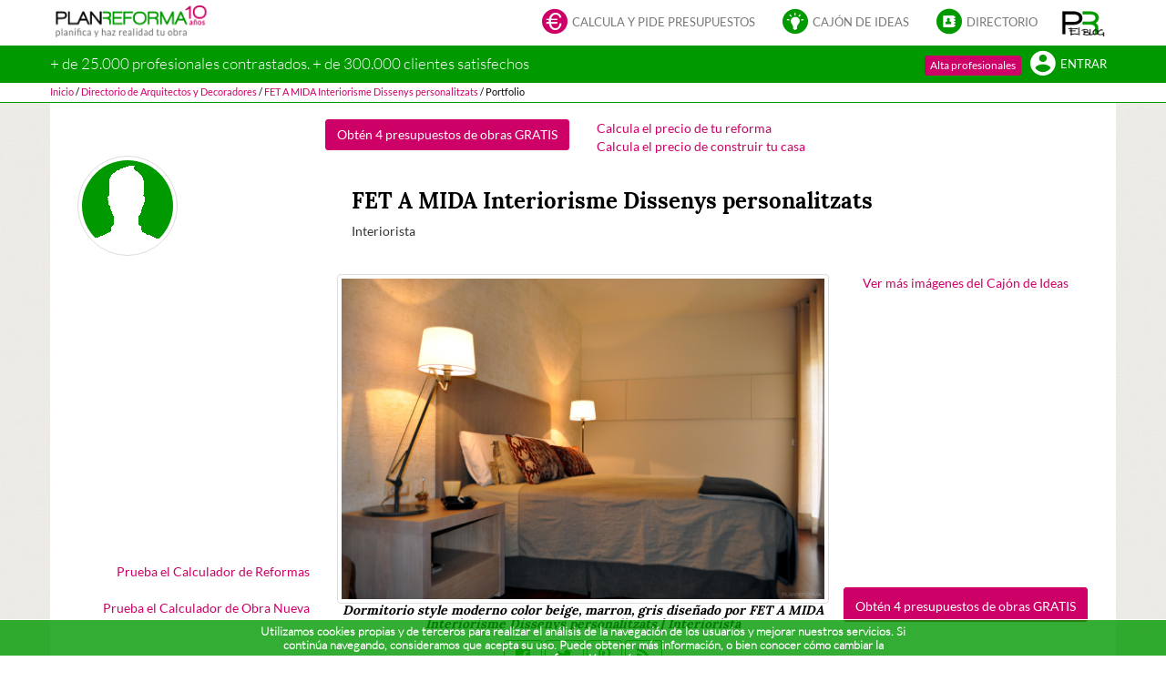

--- FILE ---
content_type: text/html; charset=utf-8
request_url: https://planreforma.com/cajon_de_ideas/dormitorio_style_moderno_color_beige_marron_gris/3631/
body_size: 11758
content:





<!doctype html>
<html lang="es" xml:lang="es">
	<head>
		<meta charset="utf-8" />
		<meta name="viewport" content="width = device-width, initial-scale = 1.0, minimum-scale = 1, maximum-scale = 1, user-scalable = no" />

        <meta http-equiv="Cache-Control" content="no-cache, no-store, must-revalidate, post-check=0, pre-check=0" />
        <meta http-equiv="Pragma" content="no-cache" />

		<meta name="author" content="Plan Reforma" />

        <link rel="canonical" href="https://planreforma.com/cajon_de_ideas/dormitorio_style_moderno_color_beige_marron_gris/3631/" />

        

		
			<meta name="google-site-verification" content="8rOLk4jHjg6902sKxxQbuq4qAxY9Apxc8KyaHBHuCjY" />
            <meta name="google-site-verification" content="YAHenZQuORO1KIBIIWnVINBBtr2xFfFbI0fwgS-MUMM" />
			<meta name="Robots" content="INDEX,FOLLOW" />
		

        <title>Dormitorio style moderno color beige, marron, gris  </title>
        <meta property="og:title" content="Dormitorio style moderno color beige, marron, gris  " />
        <meta name="dcterms.title" property="dcterms.title" content="Dormitorio style moderno color beige, marron, gris  " />

        <meta name="description" content="Dormitorio style moderno color beige, marron, gris  diseñado por FET A MIDA Interiorisme Dissenys personalitzats | Interiorista " />
        <meta property="og:description" content="Dormitorio style moderno color beige, marron, gris  diseñado por FET A MIDA Interiorisme Dissenys personalitzats | Interiorista " />

        <meta property="og:image" content="https://planreforma-backup.s3.amazonaws.com/media/CACHE/images/cajon-de-ideas/5fe9affb549a1a055794404c155a9b98bf710656/3631/dormitorio_moderno_150x150.jpg" />
        <meta property="og:url" content="//planreforma.com/cajon_de_ideas/dormitorio_style_moderno_color_beige_marron_gris/3631/" />
        <meta property="og:type" content="website" />

		<meta name="application-name" content="Plan Reforma">
		<meta name="mobile-web-app-capable" content="yes">
		<meta name="theme-color" content="#009900" />
		<meta name="msapplication-navbutton-color" content="#009900">
		<link rel="manifest" href="https://static.planreforma.com/manifest.json">

		<meta name="apple-touch-fullscreen" content="yes">
		<meta name="apple-mobile-web-app-title" content="Plan Reforma" />
		<meta name="apple-mobile-web-app-capable" content="yes">
		<meta name="apple-mobile-web-app-status-bar-style" content="black" />
		<link rel="apple-touch-startup-image" href="https://static.planreforma.com/images/logos/startup_iphone.png" media="(device-width: 320px) and (device-height: 480px)"/>
		<link rel="apple-touch-startup-image" href="https://static.planreforma.com/images/logos/startup_ipad_landscape.png" media="(min-device-width: 481px) and (max-device-width: 1024px) and (orientation:landscape)" />
		<link rel="apple-touch-startup-image" href="https://static.planreforma.com/images/logos/startup_ipad_portrait.png" media="(min-device-width: 481px) and (max-device-width: 1024px) and (orientation:portrait)" />

        
            <meta name="facebook-domain-verification" content="z2ssuzhmd9qml63dnqpws0gn1q8fcq" />
        

		<link rel="shortcut icon" href="https://static.planreforma.com/images/favicon.ico"/>
		<link rel="icon" sizes="128x128"href="https://static.planreforma.com/images/logos/pr_128x128_transparent.png" />
		<link rel="icon" sizes="192x192" href="https://static.planreforma.com/images/logos/pr_192x192_transparent.png" />
		<link rel="apple-touch-icon" sizes="76x76" href="https://static.planreforma.com/images/logos/pr_76x76.png" />
		<link rel="apple-touch-icon" sizes="120x120" href="https://static.planreforma.com/images/logos/pr_120x120.png" />
		<link rel="apple-touch-icon" sizes="152x152" href="https://static.planreforma.com/images/logos/pr_152x152.png" />
		<link rel="apple-touch-icon" sizes="167x167" href="https://static.planreforma.com/images/logos/pr_167x167.png" />
		<link rel="apple-touch-icon" sizes="180x180" href="https://static.planreforma.com/images/logos/pr_180x180.png" />
		<link rel="apple-touch-icon-precomposed" href="https://static.planreforma.com/images/logos/pr_76x76.png" />
		<link rel="apple-touch-icon-precomposed" sizes="120x120" href="https://static.planreforma.com/images/logos/pr_120x120.png" />
		<link rel="apple-touch-icon-precomposed" sizes="152x152" href="https://static.planreforma.com/images/logos/pr_152x152.png" />
		<link rel="apple-touch-icon-precomposed" sizes="167x167" href="https://static.planreforma.com/images/logos/pr_167x167.png" />
		<link rel="apple-touch-icon-precomposed" sizes="180x180" href="https://static.planreforma.com/images/logos/pr_180x180.png" />


        <link rel="stylesheet" href="https://static.planreforma.com/CACHE/css/output.b1d419043015.css" type="text/css" />

        <!-- Start Froged -->
        <script>window.frogedSettings = { appId: "t6xr8l" }</script><script>(function(){var a=document,b=window;if("function"!=typeof Froged){Froged=function(a,b,c){Froged.c(a,b,c)},Froged.q=[],Froged.c=function(a,b,c){Froged.q.push([a,b,c])},fg_data={hooks:{}};var c=function(){var b=a.createElement("script");b.type="text/javascript",b.async=!0,b.src="https://sdk.froged.com";var c=a.getElementsByTagName("script")[0];c.parentNode.insertBefore(b,c)};"complete"===a.readyState?c():window.attachEvent?b.attachEvent("onload",c):b.addEventListener("load",c,!1)}})()</script>
        <!-- End Froged -->

        

        
        <script type="text/javascript" src="/jsi18n/"></script>

        <script type="text/javascript" src="https://static.planreforma.com/CACHE/js/output.1a71b000b981.js"></script>

        

           

        


<!-- Facebook Pixel Code -->

	<script>
		!function(f,b,e,v,n,t,s){if(f.fbq)return;n=f.fbq=function(){n.callMethod?
		n.callMethod.apply(n,arguments):n.queue.push(arguments)};if(!f._fbq)f._fbq=n;
		n.push=n;n.loaded=!0;n.version='2.0';n.queue=[];t=b.createElement(e);t.async=!0;
		t.src=v;s=b.getElementsByTagName(e)[0];s.parentNode.insertBefore(t,s)}(window,
		document,'script','https://connect.facebook.net/en_US/fbevents.js');
		
		fbq("init", "912511595475647");
		fbq("track", "PageView");

	    
	</script>

	<noscript>
		<img height="1" width="1" style="display:none" src="https://www.facebook.com/tr?id=912511595475647&ev=PageView&noscript=1" />
	</noscript>

<!-- End Facebook Pixel Code -->


<!-- Facebook Pixel Code 2-->

    <script>
      !function(f,b,e,v,n,t,s)
      {if(f.fbq)return;n=f.fbq=function(){n.callMethod?
      n.callMethod.apply(n,arguments):n.queue.push(arguments)};
      if(!f._fbq)f._fbq=n;n.push=n;n.loaded=!0;n.version='2.0';
      n.queue=[];t=b.createElement(e);t.async=!0;
      t.src=v;s=b.getElementsByTagName(e)[0];
      s.parentNode.insertBefore(t,s)}(window, document,'script',
      'https://connect.facebook.net/en_US/fbevents.js');
      fbq('init', '187774151817420');
      fbq('track', 'PageView');
    </script>
    <noscript>
        <img height="1" width="1" style="display:none" src="https://www.facebook.com/tr?id=187774151817420&ev=PageView&noscript=1"/>
    </noscript>

<!-- End Facebook Pixel Code 2-->

		




	<!-- Google Events -->
	
		<!-- analytics init -->

		<script async src="https://www.googletagmanager.com/gtag/js?id=G-9DNP65Q4HR"></script> <script> window.dataLayer = window.dataLayer || []; function gtag(){dataLayer.push(arguments);} gtag('js', new Date()); gtag('config', 'G-9DNP65Q4HR'); </script>
	

		




    <!-- Google Tag Manager -->
	
		<script>
            var dataLayer = [
                
                    {
						"user_id": "null",
                        "userId" : "null",
                        "technician_interest": "null",
                        "ProjectID": "null",
                        "organization": "",
                        "CompanyType": "null",
                        "lead_id": "null",
                        "SolicitudLlamadaURL": "null"
                    }
                
            ];	
		</script>

		<script>(function(w,d,s,l,i){w[l]=w[l]||[];w[l].push({'gtm.start': new Date().getTime(),event:'gtm.js'});var f=d.getElementsByTagName(s)[0], j=d.createElement(s),dl=l!='dataLayer'?'&l='+l:'';j.async=true;j.src= 'https://stape.planreforma.com/gtm.js?id='+i+dl;f.parentNode.insertBefore(j,f); })(window,document,'script','dataLayer','GTM-K8HZ28Q');</script>
	
		<iframe src="https://stape.planreforma.com/ns.html?id=GTM-K8HZ28Q" height="0" width="0" style="display:none;visibility:hidden"></iframe>

		<!-- End Google Tag Manager -->
	


    </head>

    <body id="BODY" onload="" class="">
        

        
			<script></script>
		

        


<!-- Froged logout -->

    <script>
        
            Froged('logout');
        
    </script>

        


<!-- Froged Chat code -->

    <script>
                    
    </script>


        

        
            
    
    
        
    
    
    

	        




	




    <nav class="navbar navbar-fixed-top hidden-xs">
        
        <div class="container-fluid" id="navbar-first">
            <div class="container">
                <div class="row">
                    <div class="col-sm-12">
                        <div class="row">
                            
                            
                                <div class="col-sm-2 pl0-i mt6" id="navbar-first-logo">
                                    <a href="/">
                                        <img id="logo-svg" src="https://static.planreforma.com/images/logos/planreforma_logo_client_10_years.png" alt="Plan Reforma | Calcula y pide presupuestos" title="Plan Reforma | Calcula y pide presupuestos " />
                                    </a>
                                </div>

                                <div class="col-sm-10 text-right" id="navbar-first-menu">
                                    <ul class="nav navbar-nav navbar-right">
                                        <li class="dropdown">
                                            <a id="navbar-link-askforbudgets" href="#" class="dropdown-toggle navbar-link" data-toggle="dropdown" role="button" aria-expanded="false">
                                                <div class="navbar-icon-wrapper"><span class="navbar-icon planreforma-navbar_askforbudgets text-pink"></span></div>
                                                Calcula y pide presupuestos
                                            </a>
                                            <ul class="dropdown-menu" role="menu">
                                                <li><a href="/calculators/reform/comprehensive/"  title="Reformar un piso">Calculador de Reformas</a></li>
                                                <li><a href="/calculators/reform_kitchen/" title="Calculador de cocinas">Calculador de cocinas</a></li>
                                                <li><a href="/calculators/reform_bathroom/" title="Calculador de baños">Calculador de baños</a></li>
                                                <li><a href="/calculators/reform_paint/" title="Calculador de pintura">Calculador de pintura</a></li>
                                                <li><a href="/calculators/reform_windows_terrace/" title="Calculador de ventanas y cerramientos">Calculador de ventanas y cerramientos</a></li>
                                                <li><a href="/calculators/reform_facade/" title="Calculador de fachadas">Calculador de fachadas</a></li>
                                                <li><a href="/calculators/reform_roof/" title="Calculador de Cubiertas y tejados">Calculador de Cubiertas y tejados</a></li>
                                                <li><a href="/calculators/reform_installations/" title="Calculador de reforma de instalaciones">Calculador de reforma de instalaciones</a></li>
                                                <li><a href="/calculators/reform_doors_wardrobes/" title="Calculador de Puertas y Armarios">Calculador de Puertas y Armarios</a></li>
                                                <li><a href="/calculators/reform_floors/" title="Calculador de Suelos">Calculador de Suelos</a></li>
                                                <li><a href="/calculators/reform_decor/" title="Calculador de decoración">Calculador de decoración</a></li>
                                                <li><a href="/calculators/reform_ventilation/" title="Calculador de ventilación by Aldes">Calculador de ventilación by Aldes</a></li>
                                                <li><a href="/calculators/reform_domotics/" title="Calculador de Domótica by Schneider">Calculador de Domótica by Schneider</a></li>
                                                <li><a href="/calculadores_de_reforma/" title="Ver todos los calculadores">Ver todos los calculadores</a></li>
                                                <li class="divider"></li>
                                                <li><a href="/calculators/new_construction/"  title="Calculador de obra nueva">Calculador de obra nueva</a></li>
                                                <li class="divider"></li>
                                                <li><a href="/calculators/other_project/by_category/decoration/"  title="Pedir presupuestos de decoración">Pedir presupuestos de decoración</a></li>
                                                <li><a href="/calculators/other_project/by_category/certificates/"  title="Pedir presupuestos de certificados">Pedir presupuestos de certificados</a></li>
                                                <li><a href="/calculators/other_project/by_category/construction/"  title="Pedir presupuestos a obras">Pedir presupuestos a obras</a></li>
                                                <li><a href="/calculators/other_project/by_category/landscaping/"  title="Pedir presupuestos de paisajismo">Pedir presupuestos de paisajismo</a></li>
                                                <li><a href="/calculators/other_project/by_category/commercialpremises/"  title="Pedir presupuestos de reforma de locales comerciales">Pedir presupuestos de reforma de locales comerciales</a></li>
                                                <li><a href="/presupuestos-otros-proyectos/"  title="Pedir presupuestos de otros proyectos">Pedir presupuestos de otros proyectos</a></li>
                                            </ul>
                                        </li>

                                        <li class="dropdown">
                                            <a href="#" class="dropdown-toggle navbar-link" data-toggle="dropdown" role="button" aria-expanded="false">
                                                <div class="navbar-icon-wrapper"><span class="navbar-icon planreforma-navbar_boxofideas text-green"></span></div>
                                                Cajón de ideas
                                            </a>
                                            <ul class="dropdown-menu" role="menu">
                                                <li><a href="https://blog.planreforma.com/"  title="El blog de Plan Reforma">El blog de Plan Reforma</a></li>
                                                <li class="divider"></li>
                                                <li><a href="/cajon_de_ideas/"  title="Todas nuestras ideas...">Todas nuestras ideas...</a></li>
                                                <li><a href="/cajon_de_ideas/tipo_de_obra/decoracion/"  title="Ideas de Decoración">Ideas de Decoración</a></li>
                                                <li><a href="/cajon_de_ideas/tipo_de_obra/casas/"  title="Ideas de Casas">Ideas de Casas</a></li>
                                                <li><a href="/cajon_de_ideas/tipo_de_obra/contract/"  title="Ideas de Contract">Ideas de Contract</a></li>
                                                <li><a href="/cajon_de_ideas/tipo_de_obra/paisajismo/"  title="Ideas de Paisajismo">Ideas de Paisajismo</a></li>
                                                <li><a href="/cajon_de_ideas/tipo_de_obra/edificios/"  title="Ideas de Edificios">Ideas de Edificios</a></li>
                                                <li><a href="/cajon_de_ideas/tipo_de_obra/mobiliario/"  title="Ideas de Mobiliario">Ideas de Mobiliario</a></li>
                                            </ul>
                                        </li>
        
                                        <li class="dropdown">
                                            <a href="#" class="dropdown-toggle navbar-link" data-toggle="dropdown" role="button" aria-expanded="false">
                                                <div class="navbar-icon-wrapper"><span class="navbar-icon planreforma-navbar_directory text-green"></span></div>
                                                Directorio
                                            </a>
                                            <ul class="dropdown-menu" role="menu">
                                                <li><a href="/directorio-empresas-reformas/"  title="Reformistas y constructoras">Reformistas y constructoras</a></li>                                            
                                                <li><a href="/directorio-arquitectos-interioristas/"  title="Arquitectos e interioristas">Arquitectos e interioristas</a></li>
                                                <li><a href="/directorio-marcas-comerciales/"  title="Marcas y empresas comerciales">Marcas y empresas comerciales</a></li>
                                            </ul>
                                        </li>
        
                                        <li class="hidden-sm pr0-i">
                                            <a href="https://blog.planreforma.com/" target="_blank" class="navbar-link" role="button" id="navbar-first-blog-link">
                                                <img src="https://static.planreforma.com/images/logos/planreforma_blog.png" alt="Blog Plan Reforma" title="Blog Plan Reforma">
                                            </a>
                                        </li>
                                    </ul>
                                </div>
        
        
        
                            
                            
                        </div>
                    </div>
                </div>
            </div>
        </div>



        
        
            <div class="container-fluid" id="navbar-second-anonymous">
                <div class="container">
                    <div class="row">
                        <div class="col-sm-12">
                            <div class="row">
                                
                                    <div class="hidden-sm col-md-8 p0" id="navbar-second-claim">
                                        <span>+ de 25.000 profesionales contrastados. + de 300.000 clientes satisfechos</span>
                                    </div>
                                

                                <div class="col-sm-12 col-md-4 text-right">
                                    <ul class="nav navbar-nav navbar-right">
                                        <li>
                                            <button id="navbar-second-signup-button" type="button" class="btn btn-pink btn-xs" onclick="window.location.href='//planreforma.com/registro/tecnico/'">
                                                Alta profesionales
                                            </button>
                                        </li>
                                        
                                        <li>
                                            <a href="/login/" id="navbar-second-login-link">
                                                <div class="navbar-icon-wrapper"><span class="navbar-icon planreforma-navbar_user text-white"></span></div>
                                                Entrar
                                            </a>
                                        </li>
                                    </ul>
                                </div>
                            </div>
                        </div>
                    </div>
                </div>
            </div>


            
            


<div class="container-fluid" id="navbar-third">
    <div class="container">
        <div class="row">
            <div  class="col-md-12 p0">
				<script type="application/ld+json">
				{
	 				"@context": "http://schema.org",
					"@type": "BreadcrumbList",
					"itemListElement":[
						
							{ 
								"@type": "ListItem", 
								"position": 1, 
								"item": { "@id": "http://planreforma.com/", "name": "Inicio" } 
							}
							
								,
							
						
							{ 
								"@type": "ListItem", 
								"position": 2, 
								"item": { "@id": "http://planreforma.com/directorio-arquitectos-interioristas/", "name": "Directorio de Arquitectos y Decoradores" } 
							}
							
								,
							
						
							{ 
								"@type": "ListItem", 
								"position": 3, 
								"item": { "@id": "http://planreforma.com/directorio/profesionales/fet_a_mida_interiorisme_dissenys_personalitzats/1797/", "name": "FET A MIDA Interiorisme Dissenys personalitzats" } 
							}
							
								,
							
						
							{ 
								"@type": "ListItem", 
								"position": 4, 
								"item": { "@id": "http://planreforma.com#", "name": "Portfolio" } 
							}
							
						
					]
				}
				</script>

				
				        
				            <a href="/" title="Inicio"><span>Inicio</span></a>
				        
				        
				            <span class="divider">/</span>
				        
				    </span>
				
				        
				            <a href="/directorio-arquitectos-interioristas/" title="Directorio de Arquitectos y Decoradores"><span>Directorio de Arquitectos y Decoradores</span></a>
				        
				        
				            <span class="divider">/</span>
				        
				    </span>
				
				        
				            <a href="/directorio/profesionales/fet_a_mida_interiorisme_dissenys_personalitzats/1797/" title="FET A MIDA Interiorisme Dissenys personalitzats"><span>FET A MIDA Interiorisme Dissenys personalitzats</span></a>
				        
				        
				            <span class="divider">/</span>
				        
				    </span>
				
				        
				            <a class="navbar-third-no-link" title="Portfolio"><span >Portfolio</span></a>
				        
				        
				    </span>
				
            </div>
        </div>
    </div>
</div>

        
    </nav>



<nav class="navbar navbar-fixed-top visible-xs-block box_background_green">
	
	<div class="container" id="navbar-first-mobile">
		<div class="row">
			<div class="col-xs-12 p0">
				<div class="navbar-header">
					<div class="row">
						

							<div class="col-xs-12 mt4">
							    <div id="navbar-first-mobile-logo">
                                    
                                        <a href="/">
                                            <img id="logo-svg-2" src="https://static.planreforma.com/images/logos/planreforma_2.svg" alt="Plan Reforma | Calcula y pide presupuestos" title="Plan Reforma | Calcula y pide presupuestos " />
                                        </a>                                    
                                    

								    <a class="pr5 collapsed pull-right" data-toggle="collapse" href="#navbar-first-mobile-menu" data-target="#navbar-first-mobile-menu" aria-expanded="false" aria-controls="navbar-first-mobile-menu">
										<span class="stimat-icon-menu text-white"></span>
								    </a>
							    </div>
							</div>

						
					</div>
				</div>

				<div id="navbar-first-mobile-menu" class="collapse navbar-collapse box_background_white_dark">
					<div class="row">
						<div class="col-xs-12 p0">
							<ul class="nav">
								<li>
									<a href="/pedir-presupuestos/" class="navbar-icon-wrapper-link">
										<div class="navbar-icon-wrapper"><span class="navbar-icon planreforma-navbar_askforbudgets text-pink"></span></div>
										Calcula y pide presupuestos
									</a>
								</li>

								<li>
									<a href="/cajon_de_ideas/" class="navbar-icon-wrapper-link">
										<div class="navbar-icon-wrapper"><span class="navbar-icon planreforma-navbar_boxofideas text-green"></span></div>
										Todas nuestras ideas...
									</a>
								</li>
								<li>
									<a href="/directorio/" class="navbar-icon-wrapper-link">
										<div class="navbar-icon-wrapper"><span class="navbar-icon planreforma-navbar_directory text-green"></span></div>
										Directorios de profesionales
									</a>
								</li>
								<li>
									<a href="https://blog.planreforma.com/" class="navbar-icon-wrapper-link">
										<img src="https://static.planreforma.com/images/logos/planreforma_blog.png" alt="Blog Plan Reforma" title="Blog Plan Reforma">
										El blog de Plan Reforma
									</a>
								</li>

								<li class="divider"><hr/></li>

								<li><a href="/registro/tecnico/">Alta profesionales</a></li>

								<li><a href="/login/">Entrar</a></li>
							</ul>
						</div>
					</div>
				</div>
			</div>
		</div>
	</div>
</nav>




	        <div id="page-container" class="page-container-with-header-3-section-mobile page-container-with-header-3-section">
				



	<script type="application/ld+json">
	{


	"@context": "http://schema.org",
	"@type": "Organization",
	"name" : "Plan Reforma", 
	"description" : "Coge ideas en nuestro Cajón de Ideas, calcula el coste de tu reforma o de construir una casa con nuestros Calculadores, pide presupuesto de forma sencilla, no intrusiva y recibe Ofertas ordenadas en un comparador de presupuestos de nuestros profesionales, arquitectos y decoradores, que garantizaran que tu obra sea de calidad.", 
	"legalName" : "Planreforma, S.L.", 
	"logo" : "https://static.planreforma.com/images/logos/planreforma.svg", 
	"telephone" : "+34931226118", 
	"taxID" : "B-65808347", 	
	"url": "https://planreforma.com/aviso_legal/",

	"location": {
		"@type":"PostalAddress",
		"name" : "Dirección Postal | Plan Reforma", 
		"email" : "planreforma@planreforma.com", 
		"telephone" : "+34931226118", 
		"addressCountry" : "ES", 
		"addressLocality" : "LA GARRIGA", 
		"postalCode" : "08530", 
		"streetAddress" : "Vulcà, 67"
	},
	"sameAs": [
		"http://www.facebook.com/PlanReforma",
		"http://twitter.com/PLANREFORMA",
		"https://plus.google.com/103076002857705681360/",
		"http://pinterest.com/planreforma/",
		"https://www.instagram.com/planreforma/"
	],
	"contactPoint": [
		{ "@type": "ContactPoint",
		  "telephone": "+34931226118",
		  "contactType": "customer service",
		  "areaServed": "ES",
		  "availableLanguage": ["English", "Spanish"]
		}
	]
}


	</script>

				<script type="application/ld+json">
				{
 					"@context": "http://schema.org",
					"@type": "WebPage",
	            	"name":"Dormitorio style moderno color beige, marron, gris  ",
	            	"description":"Dormitorio style moderno color beige, marron, gris  diseñado por FET A MIDA Interiorisme Dissenys personalitzats | Interiorista ",
	            	"url":"//planreforma.com/cajon_de_ideas/dormitorio_style_moderno_color_beige_marron_gris/3631/",
	            	"image":"https://planreforma-backup.s3.amazonaws.com/media/CACHE/images/cajon-de-ideas/5fe9affb549a1a055794404c155a9b98bf710656/3631/dormitorio_moderno_150x150.jpg",
	            	"contentRating":"ESRB E",
                    "potentialAction": {
                        "@type": "SearchAction",
                        "target": "https://planreforma.com/search?q={search_term_string}",
                        "query-input": "required name=search_term_string"
                    },

	            	



	"author": {



	"@context": "http://schema.org",
	"@type": "Organization",
	"name" : "Plan Reforma", 
	"description" : "Coge ideas en nuestro Cajón de Ideas, calcula el coste de tu reforma o de construir una casa con nuestros Calculadores, pide presupuesto de forma sencilla, no intrusiva y recibe Ofertas ordenadas en un comparador de presupuestos de nuestros profesionales, arquitectos y decoradores, que garantizaran que tu obra sea de calidad.", 
	"legalName" : "Planreforma, S.L.", 
	"logo" : "https://static.planreforma.com/images/logos/planreforma.svg", 
	"telephone" : "+34931226118", 
	"taxID" : "B-65808347", 	
	"url": "https://planreforma.com/aviso_legal/",

	"location": {
		"@type":"PostalAddress",
		"name" : "Dirección Postal | Plan Reforma", 
		"email" : "planreforma@planreforma.com", 
		"telephone" : "+34931226118", 
		"addressCountry" : "ES", 
		"addressLocality" : "LA GARRIGA", 
		"postalCode" : "08530", 
		"streetAddress" : "Vulcà, 67"
	},
	"sameAs": [
		"http://www.facebook.com/PlanReforma",
		"http://twitter.com/PLANREFORMA",
		"https://plus.google.com/103076002857705681360/",
		"http://pinterest.com/planreforma/",
		"https://www.instagram.com/planreforma/"
	],
	"contactPoint": [
		{ "@type": "ContactPoint",
		  "telephone": "+34931226118",
		  "contactType": "customer service",
		  "areaServed": "ES",
		  "availableLanguage": ["English", "Spanish"]
		}
	]
}


				}
				</script>

	            
    <div class="container p0">
        

        <div class="row with-gutter">
            <div class="col-xs-12 page-static-content ">
                
    <div class="row with-gutter">
        <div class="col-sm-6 text-right hidden-xs">
            <a href="/pedir-presupuestos-obras/planreforma/" class="btn btn-pink" title="Obtén 4 presupuestos de obras GRATIS">Obtén 4 presupuestos de obras GRATIS</a>
        </div>
        <div class="col-xs-12 text-center visible-xs">
            <a href="/pedir-presupuestos-obras/planreforma/" class="btn btn-pink" title="Obtén 4 presupuestos de obras GRATIS">Obtén 4 presupuestos de obras GRATIS</a>
        </div>
        <div class="col-sm-6 hidden-xs">
            <div class="row">
                <div class="col-xs-12">
                    <a href="/calculador-reforma/" title="Calcula el precio de tu reforma">Calcula el precio de tu reforma</a>
                    <br/>
                    <a href="/calculador-obra-nueva/" title="Calcula el precio de construir tu casa">Calcula el precio de construir tu casa</a>
                </div>
            </div>
        </div>
        <div class="col-xs-12 text-center visible-xs">
            <div class="row">
                <div class="col-xs-12">
                    <a href="/calculador-reforma/" title="Calcula el precio de tu reforma">Calcula el precio de tu reforma</a>
                    <br/>
                    <a href="/calculador-obra-nueva/" title="Calcula el precio de construir tu casa">Calcula el precio de construir tu casa</a>
                </div>
            </div>
        </div>
    </div>

    <div class="row with-gutter">
        <div class="col-xs-12 text-justify">
             



	<div class="row with-gutter">
		<div class="row">
			<div>
				<div class="col-xs-height col-xs-4">
					<span onclick="window.location.href ='/directorio/profesionales/fet_a_mida_interiorisme_dissenys_personalitzats/1797/';return false;"> 
					     
	                        <img class="img-thumbnail img-circle img-responsive" src="https://static.planreforma.com/images/icons/avatar.png" 
	                        class="small_avatar_img img-circle cursor_pointer" alt="Logo FET A MIDA Interiorisme Dissenys personalitzats" 
	                        title="Logo FET A MIDA Interiorisme Dissenys personalitzats" />
	                    
					</span>
				</div>
	
				<div class="col-xs-height col-middle col-xs-8 text-center">
                    <div class="pull-left">
                        <a id="link_/directorio/profesionales/fet_a_mida_interiorisme_dissenys_personalitzats/1797/" href="/directorio/profesionales/fet_a_mida_interiorisme_dissenys_personalitzats/1797/" title="FET A MIDA Interiorisme Dissenys personalitzats" >
                            <h3>FET A MIDA Interiorisme Dissenys personalitzats</h3>
                        </a> 
                        <span class="pull-left">Interiorista</span>
                    </div>
				</div>
			</div>
		</div>
	</div>

        </div>
    </div>

    <div class="row with-gutter"><div class="col-xs-12">&nbsp;</div></div>

	<div class="row with-gutter row-same-height">
        <div class="col-sm-3 text-right pb25 hidden-xs col-same-height-bottom">
			<a href="/calculador-reforma/" title="Prueba el Calculador de Reformas">Prueba el Calculador de Reformas</a>
			<br/>
			<a href="/calculador-obra-nueva/" title="Prueba el Calculador de Obra Nueva">Prueba el Calculador de Obra Nueva</a>
        </div>
	    <div class="col-xs-12 col-sm-6 text-center">
	        <figure>
	            <div id="made_in_pr_wrapper"> 
	                <img src="https://planreforma-backup.s3.amazonaws.com/media/CACHE/images/cajon-de-ideas/5fe9affb549a1a055794404c155a9b98bf710656/3631/dormitorio_moderno_pr.jpg" class="img-responsive img-thumbnail "
	                alt="Dormitorio style moderno color beige, marron, gris  diseñado por FET A MIDA Interiorisme Dissenys personalitzats | Interiorista "
	                title="Dormitorio style moderno color beige, marron, gris  diseñado por FET A MIDA Interiorisme Dissenys personalitzats | Interiorista "
	                />
	                
	            </div>
	
	            <figcaption>
	                <h1 class="mt0 font-no-size"><i>Dormitorio style moderno color beige, marron, gris  diseñado por FET A MIDA Interiorisme Dissenys personalitzats | Interiorista </i></h1>
	            </figcaption>
	        </figure>

			<script type="application/ld+json">
			{
 				"@context": "http://schema.org",
				"@type": "ImageObject",
		        "name" : "Dormitorio style moderno color beige, marron, gris  ",
	        	"description" : "Dormitorio style moderno color beige, marron, gris  diseñado por FET A MIDA Interiorisme Dissenys personalitzats | Interiorista ",
	        	"image" : "https://planreforma.comhttps://planreforma-backup.s3.amazonaws.com/media/CACHE/images/cajon-de-ideas/5fe9affb549a1a055794404c155a9b98bf710656/3631/dormitorio_moderno_pr.jpg",
	        	"url" : "https://planreforma.com/cajon_de_ideas/dormitorio_style_moderno_color_beige_marron_gris/3631/",
	        	"thumbnailUrl" : "https://planreforma.comhttps://planreforma-backup.s3.amazonaws.com/media/CACHE/images/cajon-de-ideas/5fe9affb549a1a055794404c155a9b98bf710656/3631/dormitorio_moderno_150x150.jpg",
	        	"about" : "Dormitorio style moderno color beige, marron, gris  diseñado por FET A MIDA Interiorisme Dissenys personalitzats | Interiorista ",
	        	"contentRating" : "ESRB E",
	        	"accountablePerson" : "FET A MIDA Interiorisme Dissenys personalitzats",

	        	

				



	"author": {



	"@context": "http://schema.org",
	"@type": "Organization",
	"name" : "Plan Reforma", 
	"description" : "Coge ideas en nuestro Cajón de Ideas, calcula el coste de tu reforma o de construir una casa con nuestros Calculadores, pide presupuesto de forma sencilla, no intrusiva y recibe Ofertas ordenadas en un comparador de presupuestos de nuestros profesionales, arquitectos y decoradores, que garantizaran que tu obra sea de calidad.", 
	"legalName" : "Planreforma, S.L.", 
	"logo" : "https://static.planreforma.com/images/logos/planreforma.svg", 
	"telephone" : "+34931226118", 
	"taxID" : "B-65808347", 	
	"url": "https://planreforma.com/aviso_legal/",

	"location": {
		"@type":"PostalAddress",
		"name" : "Dirección Postal | Plan Reforma", 
		"email" : "planreforma@planreforma.com", 
		"telephone" : "+34931226118", 
		"addressCountry" : "ES", 
		"addressLocality" : "LA GARRIGA", 
		"postalCode" : "08530", 
		"streetAddress" : "Vulcà, 67"
	},
	"sameAs": [
		"http://www.facebook.com/PlanReforma",
		"http://twitter.com/PLANREFORMA",
		"https://plus.google.com/103076002857705681360/",
		"http://pinterest.com/planreforma/",
		"https://www.instagram.com/planreforma/"
	],
	"contactPoint": [
		{ "@type": "ContactPoint",
		  "telephone": "+34931226118",
		  "contactType": "customer service",
		  "areaServed": "ES",
		  "availableLanguage": ["English", "Spanish"]
		}
	]
}


			}
			</script> 
        </div>
        <div class="col-sm-3 text-center hidden-xs pl0-i mb20 col-same-height-space-between">
        	<div class="row">
            	<div class="col-xs-12">
            		<a href="/cajon_de_ideas/" title="Ver más imágenes del Cajón de Ideas">Ver más imágenes del Cajón de Ideas</a>
            	</div>
            </div>
        	<div class="row">
            	<div class="col-xs-12">
					<a href="/pedir-presupuestos-obras/planreforma/" class="btn btn-pink pt10" title="Obtén 4 presupuestos de obras GRATIS">Obtén 4 presupuestos de obras GRATIS</a>
				</div>
			</div>
        </div>
	</div>

    <div class="row with-gutter">
        <div class="col-xs-12 text-center">
            



<script type="text/javascript">
	$(document).ready(function()
	{
	    var page_title = $(document).attr('title');
	    var meta_description = $('meta[name="description"]').attr('content');
	    
	    $('#facebook_photo_link_3631').click(function(){
	        var url = "http://www.facebook.com/sharer.php?u=http://planreforma.com/cajon_de_ideas/dormitorio_style_moderno_color_beige_marron_gris/3631/"
	        window.open(url);
	        return false;
	    });
	    
	    $('#twitter_photo_link_3631').click(function(){
	        var url = "http://twitter.com/share?text=%23Dormitorio %23moderno %23decoracion via %40planreforma %23camasdiseñado por FET A MIDA Interiorisme Dissenys perso...&amp;url=http://planreforma.com/cajon_de_ideas/dormitorio_style_moderno_color_beige_marron_gris/3631/"
	        window.open(url);
	        return false;
	    });
	    
	    $('#pinterest_photo_link_3631').click(function(){
	        var url = "http://pinterest.com/pin/create/button/?url=http://planreforma.com/cajon_de_ideas/dormitorio_style_moderno_color_beige_marron_gris/3631/&amp;media=https://planreforma-backup.s3.amazonaws.com/media/ideas_box_photos/f3bbaeea8ce5371a44c10ade715c6ba6e541b09f/37470_SW0PLUUT1DAKU65GXDRQ.jpg&amp;description=%23Dormitorio %23moderno %23decoracion via %40planreforma %23camasdiseñado por FET A MIDA Interiorisme Dissenys personalitzats | Interiorista"
	        window.open(url);
	        return false;
	    });
	    
		$("#blog_link__3631").popover({
			placement:'top',
			content: '[caption id="attachment_3631" align="aligncenter" width="4288"]<a href="http://planreforma.com/cajon_de_ideas/dormitorio_style_moderno_color_beige_marron_gris/3631/" target="_blank"><img class="size-full wp-image-3631" src="https://planreforma-backup.s3.amazonaws.com/media/ideas_box_photos/f3bbaeea8ce5371a44c10ade715c6ba6e541b09f/37470_SW0PLUUT1DAKU65GXDRQ.jpg" alt="Dormitorio style moderno color beige, marron, gris  diseñado por FET A MIDA Interiorisme Dissenys personalitzats | Interiorista " title="Dormitorio style moderno color beige, marron, gris  diseñado por FET A MIDA Interiorisme Dissenys personalitzats | Interiorista " width="4288" height="2848" /></a>Dormitorio style moderno color beige, marron, gris  diseñado por FET A MIDA Interiorisme Dissenys personalitzats | Interiorista [/caption]'
		});

		$('#to_my_box_link__3631').popover({html:true,placement:'bottom'});
	    $('#to_my_box_link__3631').click(function() {
	    	
	    		$('#to_my_box_link__3631').next('.popover').css('left', $('#to_my_box_link__3631').position().left-75);	
	    		$("#to_my_box_link_content__3631").html('<div class="row with-gutter text-center"><div class="col-xs-12"><p>Accede con tu usuario de Plan Reforma o bien date de alta (de forma totalmente gratuita) para poder añadir la imagen a tu Cajón de Ideas.</p></div></div><div class="row with-gutter text-center"><div class="col-xs-12"><a href="/login/">Acceso Usuarios | Plan Reforma</a><br/><a href="/registro/usuario/">Alta Particulares</a> | <a href="/registro/tecnico/">Alta Profesionales</a></div></div>');
	    	

	    });
	});
	
	function vote_photo__3631() {
	    $.ajax({ 
	        data: { 
	            'photo_id': 3631, 
	            'csrfmiddlewaretoken': 'baubzErwumUSk0N2rGmVk4moZAOE1ZFOF15yooddLyS3JMCvMd1l6AkriY6YD7Zc',
                'language': 'es',
	        },
	        type: 'POST',
	        url: '/ajax/box_of_ideas/vote_photo/',
	        success: function(data){
	            $('#current_votes__3631').html(data);
	        },
	        error: function(data){
	              $('#current_votes__3631').html(data);
	        }
	    });
	};
</script>

<div class="row with-gutter">
	<div class="col-xs-12 text-center">
        <button id="facebook_photo_link_3631" class="btn btn-social" title="Facebook">
            <i class="fa fa-facebook-official  fa-lg"></i>
        </button>

        <button id="twitter_photo_link_3631" class="btn btn-social" title="Twitter">
            <i class="fa fa-twitter  fa-lg"></i>
        </button>

        <button id="pinterest_photo_link_3631" class="btn btn-social" title="Pinterest" data-pin-do="buttonPin" data-pin-config="none">
            <i class="fa fa-pinterest-p  fa-lg"></i>
        </button>

        <button id="blog_link__3631" class="btn btn-social" title="Blog">
            <i class="fa fa-rss  fa-lg"></i>
        </button>
	</div>
</div>

<div class="row with-gutter"><div class="col-xs-12"> </div></div>

<div class="row with-gutter">
	<div class="col-xs-12 text-center">
		<span id="to_my_box_link__3631" data-content="<div id='to_my_box_link_content__3631'></div>" title="Añadir a mi cajón" class="toggle-popover link-pink">
			Añadir a mi cajón
		</span>
		|
		<span onclick="javascript:vote_photo__3631();" class="link-pink" title="Votar esta imagen">
			(<span id="current_votes__3631">0</span>) Votar esta imagen
		</span>
	</div>
</div>
        </div>
    </div>

    <div class="row with-gutter">
        <div class="col-xs-12">
            


<div class="row with-gutter">
	<div class="col-xs-12 text-center">
    	
			<span style="background-color:#c9b7a6;">
				&nbsp;&nbsp;&nbsp;&nbsp;&nbsp;&nbsp;&nbsp;&nbsp;&nbsp;&nbsp;&nbsp;&nbsp;
			</span>
		
			<span style="background-color:#847260;">
				&nbsp;&nbsp;&nbsp;&nbsp;&nbsp;&nbsp;&nbsp;&nbsp;&nbsp;&nbsp;&nbsp;&nbsp;
			</span>
		
			<span style="background-color:#d3d3d3;">
				&nbsp;&nbsp;&nbsp;&nbsp;&nbsp;&nbsp;&nbsp;&nbsp;&nbsp;&nbsp;&nbsp;&nbsp;
			</span>
		
	</div>
</div>



<div class="row with-gutter">
	<div class="col-xs-12 text-justify">
        <ul class="ul-styled">
            <li><b>Tipo de obra:</b> Decoracion</li>
            <li><b>estilo:</b> Moderno</li>
            
                <li><b>Habitación:</b>  Dormitorio |  </li>
            
            
                <li><b>Etiquetas:</b> Camas | </li>
            
        </ul>
	</div>
</div>
        </div>
    </div>

    <div class="row with-gutter">
        <div class="col-xs-12">
            


<div id="photo_comment_container__3631" class="photo_comment_container">

	
	
		
			
				<div class="row with-gutter">
					<div class="col-xs-12 photo_comment">
						<div class="row with-gutter text-center"> 
							<div class="col-xs-12">
								<p>Accede con tu usuario de Plan Reforma o bien date de alta (de forma totalmente gratuita) para poder enviar tus comentarios.</p>
								<a href="/login/" title="Acceso Usuarios | Plan Reforma">Acceso Usuarios | Plan Reforma</a> 
								<br/> 
								<a href="/registro/usuario/" title="Alta Particulares">Alta Particulares</a> | <a href="/registro/tecnico/" title="Alta Profesionales">Alta Profesionales</a>
							</div>
						</div>
					</div>
				</div>
			
		
	

	
	
	
	
		
	
</div>
        </div>
    </div>

            </div>
        </div>
    </div>

    

    
    <div class="modal fade box_modal_background_error" tabindex="-1" role="dialog" id="technician_without_invoice_data_simple">
        <div class="modal-dialog" role="document">
            <div class="modal-content">
                <div class="modal-header">
                    <button type="button" class="close" data-dismiss="modal" aria-label="Close"><span aria-hidden="true">&times;</span></button>
                    <h4 class="modal-title text-center">Completa tus datos de facturación</h4>
                </div>
                <div class="modal-body">
                    <div class="row with-gutter">
                        <div class="col-xs-12">
                            
                            <p >Tus datos de facturación no están completos.<a class="link-pink" target="_blank" href="/profile/technician/purchase/#anchor_invoice_data"> Actualízalos, por favor.</a></p>
                        </div>
                    </div>
                </div>
            </div>
        </div>
    </div>


				<div id="ajax_loader">
				    <div id="ajax_image">
				        <img src="https://static.planreforma.com/images/ajax-loader.gif" alt="Cargando... Loading..."/>
				    </div>
				</div>
				



			</div>

	        
 



    
        
            
 


<div class="container-fluid footer-extended" id="footer">

    <div class="container">
        
			<div class="row">
				<div class="col-xs-12 text-center">
					<div id="carousel-footer" class="carousel slide" data-ride="carousel" data-interval="3000">
	                    <div class="carousel-inner" role="listbox">
	                        <div class="item active">
	                            <div class="row">
	                                <div class="col-xs-12 carousel-footer-inner">
										<img src="https://static.planreforma.com/images/logos/footer/elmundo.png" alt="El Mundo" title="El Mundo" />
	                                </div>
	                            </div>
	                        </div>
	
	                        <div class="item">
	                            <div class="row">
	                                <div class="col-xs-12 carousel-footer-inner">
	                                    <img src="https://static.planreforma.com/images/logos/footer/elpais.png" alt="El país" title="El país" />
	                                </div>
	                            </div>
	                        </div>
	
	                        <div class="item">
	                            <div class="row">
	                                <div class="col-xs-12 carousel-footer-inner">
	                                    <img src="https://static.planreforma.com/images/logos/footer/expansion.png" alt="Diario Expansión" title="Diario Expansión" />
	                                </div>
	                            </div>
	                        </div>

	                        <div class="item">
	                            <div class="row">
	                                <div class="col-xs-12 carousel-footer-inner">
	                                    <img src="https://static.planreforma.com/images/logos/footer/schneider.png" alt="Schneider Electrics" title="Schneider Electrics" />
	                                </div>
	                            </div>
	                        </div>
	                    </div>
	                </div>
	                <br/>
				</div>
			</div>


			<div class="row">
			    <div class="col-xs-12 col-sm-3">
		            <h4><b>Calculadores</b></h4>
                    <p><a href="/calculador-reforma/" title="Calculador de precio de reforma integral">Calculador de precio de reforma integral</a></p>
                    <p><a href="/calculador-obra-nueva/" title="Calculador de precio de construir casa">Calculador de precio de construir casa</a></p>
                    <p><a href="/calculador-cocina/" title="Calculador de precio de reformar la cocina">Calculador de precio de reformar la cocina</a></p>
                    <p><a href="/calculador-ba%C3%B1o/" title="Calculador de precio de reformar los baños">Calculador de precio de reformar los baños</a></p>
                    <p><a href="/calculador-instalacion_electrica/" title="Calculador de precio de instalación eléctrica">Calculador de precio de instalación eléctrica</a></p>
                    <p><a href="/calculador-calefaccion/" title="Calculador de precio de calefacción">Calculador de precio de calefacción</a></p>
                    <p><a href="/calculador-aire_acondicionado/" title="Calculador de precio de poner aire acondicionado">Calculador de precio de poner aire acondicionado</a></p>
                    <p><a href="/calculador-ventanas/" title="Calculador de precio de cambiar ventanas">Calculador de precio de cambiar ventanas</a></p>
                    <p><a href="/calculador-suelos/" title="Calculador de precio de cambiar suelo ">Calculador de precio de cambiar suelo </a></p>
                    <p><a href="/calculador-puertas_armarios/" title="Calculador de precio de cambiar puertas y armarios">Calculador de precio de cambiar puertas y armarios</a></p>
                    <p><a href="/calculador-pintura/" title="Calculador de precio de pintar piso">Calculador de precio de pintar piso</a></p>
                    <p><a href="/calculador-terraza/" title="Calculador precio de instalar cerramiento en terraza">Calculador precio de instalar cerramiento en terraza</a></p>
                    <br/>
                    <h4><b>Pide presupuestos</b></h4>
                    <p><a href="/pedir-presupuestos-obras/planreforma/"  title="Pedir presupuestos a obras">Pedir presupuestos a obras</a></p>
                    <p><a href="/directorio-empresas-reformas/"  title="Pedir presupuestos a empresas de reformas">Pedir presupuestos a empresas de reformas</a></p>
                    <p><a href="/directorio-empresas-reformas/"  title="Pedir presupuestos a empresas constructoras">Pedir presupuestos a empresas constructoras</a></p>
                    <p><a href="/directorio-arquitectos-interioristas/arquitecto/"  title="Pedir presupuestos a arquitectos">Pedir presupuestos a arquitectos</a></p>
                    <p><a href="/directorio-arquitectos-interioristas/interiorista/"  title="Pedir presupuestos a interioristas">Pedir presupuestos a interioristas</a></p>
		        </div>
		
		        <div class="col-xs-12 col-sm-3">
                    <h4><b>Servicios para planificar tu obra</b></h4>
                    <p><a href="/ayuda/usuario/marketplace_encontrar_empresas_reformas_obras/" title="MARKETPLACE - Encontrar profesionales">MARKETPLACE - Encontrar profesionales</a></p>
                    <p><a href="https://stimat.planreforma.com/" title="STIMAT - Programa presupuestos obras interactivo">STIMAT - Programa presupuestos obras interactivo</a></p>
                    <p><a href="https://stimat.planreforma.com/#stimatpay" title="STIMATpay - Gestor pagos seguros obras">STIMATpay - Gestor pagos seguros obras</a></p>
                    <p><a href="https://blog.planreforma.com/" title="El Blog de Plan Reforma - consejos sobre reformas y obras">El Blog de Plan Reforma - consejos sobre reformas y obras</a></p>
                    <br/>
                    <h4><b>En qué te ayudamos:</b></h4>
                    <p><a href="/ayuda/usuario/como_funciona/" title="Planificar tu obra de principio a fin">Planificar tu obra de principio a fin</a></p>
                    <p><a href="/ayuda/usuario/calculadores_reformas_obras_fiables/" title="Conocer el precio de tu obra con garantías">Conocer el precio de tu obra con garantías</a></p>
                    <p><a href="/ayuda/usuario/asesoramiento_gratuito_reformas_obras/" title="Asesoramiento telefónico gratuito para reformas">Asesoramiento telefónico gratuito para reformas</a></p>
                    <p><a href="/ayuda/usuario/marketplace_encontrar_empresas_reformas_obras/" title="Encontrar profesionales de tu zona">Encontrar profesionales de tu zona</a></p>
                    <p><a href="/ayuda/usuario/comparador_presupuestos/" title="Comparar presupuestos de obras online">Comparar presupuestos de obras online</a></p>
                    <p><a href="/ayuda/usuario/stimat_para_particulares/" title="Gestionar el presupuesto de tu obra">Gestionar el presupuesto de tu obra</a></p>
                    <p><a href="https://stimat.planreforma.com/#stimatpay" title="Gestionar los pagos de una obra de forma segura">Gestionar los pagos de una obra de forma segura</a></p>
                    <p><a href="/ayuda/usuario/stimatpay_informacion/servicio_resolucion_incidencias/" title="Servicio de resolución de incidencias de reformas y obras">Servicio de resolución de incidencias de reformas y obras</a></p>                    
		        </div>

                <div class="col-xs-12 col-sm-3">
                    <h4><b>Conócenos</b></h4>
                    <p><a href="/ayuda/usuario/calculadores_reformas_obras_fiables/" rel="nofollow" title="Los calculadores de obras más fiables">Los calculadores de obras más fiables</a></p>
                    <p><a href="/quienes_somos/" rel="nofollow" title="Quiénes somos">Quiénes somos</a></p>
                    <p><a href="/casos_de_exito/" rel="nofollow" title="Casos de Éxito">Casos de Éxito</a></p>
                    <br/>
                    <h4><b>Ayuda</b></h4>
                    <p><a href="/ayuda/usuario/principal/" rel="nofollow" title="Ayuda para Particulares">Ayuda para Particulares</a></p>
                    <p><a href="/ayuda/tecnico/principal/" rel="nofollow" title="Ayuda para Profesionales">Ayuda para Profesionales</a></p>
                    
                        <p><a href="/registro/empresas-asociadas/" title="Ayuda para fabricantes y distribuidores">Ayuda para fabricantes y distribuidores</a></p>
                    
                    <p><a href="/ayuda/usuario/atencion_al_cliente/" rel="nofollow" title="Atención al cliente">Atención al cliente</a></p>
                    <p><a href="/formulario_contacto/" rel="nofollow" title="Contáctanos">Contáctanos</a></p>
                    <br/>
                    <h4><b>Alta Usuarios</b></h4>
                    <p><a href="/registro/usuario/" title="Alta Particulares">Alta Particulares</a></p>
                    <p><a href="/registro/tecnico/" title="Alta profesionales">Alta profesionales</a></p>
                    <p><a href="/registro/empresas-asociadas/" title="Alta Fabricantes">Alta Fabricantes</a></p>
                    <p><a href="/registro/empresas-asociadas/"  title="Alta distribuidores de materiales">Alta distribuidores de materiales</a></p>
                    <p><a href="/registro/empresas-asociadas/" title="Alta otras tipo de empresas">Alta otras tipo de empresas</a></p>                    
                </div>

	            <div class="col-xs-12 col-sm-3">
                    <h4><b>Top artículos del Blog</b></h4>
                    <p><a href="https://blog.planreforma.com/presupuesto-reformas-madrid/" title="¿Cuánto cuesta reformar un piso en Madrid?">¿Cuánto cuesta reformar un piso en Madrid?</a></p>
                    <p><a href="https://blog.planreforma.com/presupuestos-reformas-piso-barcelona/" title="¿Cuánto cuesta reformar un piso en Barcelona?">¿Cuánto cuesta reformar un piso en Barcelona?</a></p>
                    <p><a href="https://blog.planreforma.com/las-10-cosas-que-debes-saber-al-hacer-una-reforma-integral/" title="Las 10 cosas que debes saber al hacer una reforma integral">Las 10 cosas que debes saber al hacer una reforma integral</a></p>
                    <p><a href="https://blog.planreforma.com/cuanto-cuesta-construir-una-casa/" title="¿Cuánto cuesta construir una casa?">¿Cuánto cuesta construir una casa?</a></p>
                    <p><a href="https://blog.planreforma.com/presupuestos-reforma-pdf-prestamo-bancario/" title="Presupuestos de reforma en pdf para préstamo bancario">Presupuestos de reforma en pdf para préstamo bancario</a></p>
                    <p><a href="https://blog.planreforma.com/precio-de-la-reforma-de-un-piso-de-100-m2/" title="Precio de la reforma de un piso de 100 m2">Precio de la reforma de un piso de 100 m2</a></p>
                    <p><a href="https://blog.planreforma.com/cual-es-el-precio-de-una-reforma-integral-por-metro-cuadrado/" title="¿Cuál es el precio de una reforma integral por metro cuadrado?">¿Cuál es el precio de una reforma integral por metro cuadrado?</a></p>
                    <p><a href="https://blog.planreforma.com/como-elegir-entre-distintas-empresas-de-reformas/" title="Cómo elegir entre distintas empresas de reformas">Cómo elegir entre distintas empresas de reformas</a></p>
                    <p><a href="https://blog.planreforma.com/cuanto-cuesta-convertir-un-local-en-vivienda-o-loft/" title="¿Cuánto cuesta convertir un local en vivienda o loft?">¿Cuánto cuesta convertir un local en vivienda o loft?</a></p>
                    <p><a href="https://blog.planreforma.com/cuanto-cuesta-insonorizar-una-habitacion/" title="¿Cuánto cuesta insonorizar una habitación?">¿Cuánto cuesta insonorizar una habitación?</a></p>
                    <p><a href="https://blog.planreforma.com/cuanto-cuesta-cambiar-las-ventanas-de-tu-casa/" title="¿Cuánto cuesta cambiar las ventanas de tu casa?">¿Cuánto cuesta cambiar las ventanas de tu casa?</a></p>
                    <p><a href="https://blog.planreforma.com/cuanto-cuesta-reformar-un-bano/" title="¿Cuánto cuesta reformar un baño?">¿Cuánto cuesta reformar un baño?</a></p>
                    <p><a href="https://blog.planreforma.com/cuanto-cuesta-reformar-una-cocina/" title="¿Cuánto cuesta reformar una cocina?">¿Cuánto cuesta reformar una cocina?</a></p>
                    <p><a href="https://blog.planreforma.com/cuanto-cuesta-un-cerramiento-terraza/" title="¿Cuánto cuesta un cerramiento de terraza?">¿Cuánto cuesta un cerramiento de terraza?</a></p>
                    
                    <br/>
                
                    <h4 class="mt0"><b>Síguenos</b></h4>
                    <p>
                        <span class="social-icon planreforma-social_facebook" onclick="window.location.href='http://www.facebook.com/PlanReforma'"></span>
                        <span class="social-icon planreforma-social_twitter" onclick="window.location.href='http://twitter.com/PLANREFORMA'"></span>
                        <span class="social-icon planreforma-social_pinterest" onclick="window.location.href='http://pinterest.com/planreforma/'"></span>
                        <span class="social-icon planreforma-social_instagram" onclick="window.location.href='https://www.instagram.com/planreforma/'"></span>
                        <span class="social-icon planreforma-social_blog" onclick="window.location.href='https://blog.planreforma.com/'"></span>
                    </p>

                    <br/>
                    <br/>
	            </div>
		    </div>

            <div class="row"><div class="col-xs-12 text-center"><hr/></div></div>
        

        <div class="row">
            <div class="col-xs-12 text-left">
                <p>
                    <span title="Python 3.7.6 & Django 2.2.5"><b>&copy; Planreforma, SL - 2012</b></span>
                    &nbsp;&nbsp;&nbsp;&nbsp;&nbsp;&nbsp;
                    <a href="https://corporate.planreforma.com/" rel="nofollow" title="Web corporativa">Web corporativa</a>
                    &nbsp;&nbsp;&nbsp;&nbsp;&nbsp;&nbsp;                    
                    <a href="/aviso_legal/" rel="nofollow" title="Aviso legal y política de cookies">Aviso legal y política de cookies</a>
                    &nbsp;&nbsp;&nbsp;&nbsp;&nbsp;&nbsp;
                    <a href="/formulario_contacto/" rel="nofollow" title="Contacto">Contacto</a>
                    &nbsp;&nbsp;&nbsp;&nbsp;&nbsp;&nbsp;
                    <a href="/ayuda/usuario/atencion_al_cliente/" rel="nofollow" title="Atención al cliente">Atención al cliente</a>
                    &nbsp;&nbsp;&nbsp;&nbsp;&nbsp;&nbsp;
                    <a href="/es/" title="Castellano">Castellano</a> | <a href="/en/" title="English">English</a>
                </p>
            </div>
        </div>
	</div>
</div>
        
    


			


<div id="CookielawBanner" class="footer-cookie-message" onclick="javascript:Cookielaw.createCookielawCookie();">
    <div class="footer-cookie-message-wrapper">
        <p class="footer-cookie-message-text">
            Utilizamos cookies propias y de terceros para realizar el análisis de la navegación de los usuarios y mejorar nuestros servicios. Si continúa navegando, consideramos que acepta su uso. Puede obtener más información, o bien conocer cómo cambiar la configuración&nbsp;
            <a href="/aviso_legal/#cookies_disclaimer" target="_blank">aquí</a>
        </p>
        <p class="footer-cookie-ok">Aceptar</p>
    </div>
</div>

        

        
        <script type="text/javascript">
            
        </script>
		

        

        
        
        
            
        

        
            
          

        


<!-- _hotjar Pixel Code -->

    <script>
        (function(h,o,t,j,a,r){
            h.hj=h.hj||function(){(h.hj.q=h.hj.q||[]).push(arguments)};
            h._hjSettings={hjid:906384,hjsv:6};
            a=o.getElementsByTagName('head')[0];
            r=o.createElement('script');r.async=1;
            r.src=t+h._hjSettings.hjid+j+h._hjSettings.hjsv;
            a.appendChild(r);
        })(window,document,'https://static.hotjar.com/c/hotjar-','.js?sv=');
    </script>


        <script type="text/javascript">
            $(document).ready(function() {
                setTimeout(function() {
                    if(window.location.hash) {
                        var hash = window.location.hash.substring(1);
                        if(typeof $('#' +hash).offset() != 'undefined') {
                            $('html,body').animate({scrollTop: $('#' +hash).offset().top },'slow');
                        }
                    };
                }, 500);

                
                $('body').on('hidden.bs.modal', function () {
                    if($('.modal.in').length > 0)
                    {
                        $('body').addClass('modal-open');
                    }
                });
                
                
            });
        </script>

    </body>
</html>


--- FILE ---
content_type: image/svg+xml
request_url: https://static.planreforma.com/images/logos/planreforma_2.svg
body_size: 9028
content:
<?xml version="1.0" encoding="UTF-8" standalone="no"?>
<svg
   xmlns:dc="http://purl.org/dc/elements/1.1/"
   xmlns:cc="http://creativecommons.org/ns#"
   xmlns:rdf="http://www.w3.org/1999/02/22-rdf-syntax-ns#"
   xmlns:svg="http://www.w3.org/2000/svg"
   xmlns="http://www.w3.org/2000/svg"
   xmlns:xlink="http://www.w3.org/1999/xlink"
   xmlns:sodipodi="http://sodipodi.sourceforge.net/DTD/sodipodi-0.dtd"
   xmlns:inkscape="http://www.inkscape.org/namespaces/inkscape"
   version="1.1"
   style="enable-background:new 0 0 514.7 98;"
   xml:space="preserve"
   width="514"
   height="55.837838381202374"
   id="svg63"
   sodipodi:docname="planreforma_2.svg"
   inkscape:version="0.92.3 (2405546, 2018-03-11)"><metadata
   id="metadata69"><rdf:RDF><cc:Work
       rdf:about=""><dc:format>image/svg+xml</dc:format><dc:type
         rdf:resource="http://purl.org/dc/dcmitype/StillImage" /></cc:Work></rdf:RDF></metadata><defs
   id="defs67" /><sodipodi:namedview
   pagecolor="#ffffff"
   bordercolor="#666666"
   borderopacity="1"
   objecttolerance="10"
   gridtolerance="10"
   guidetolerance="10"
   inkscape:pageopacity="0"
   inkscape:pageshadow="2"
   inkscape:window-width="1920"
   inkscape:window-height="1027"
   id="namedview65"
   showgrid="false"
   inkscape:zoom="1.9533074"
   inkscape:cx="210.38192"
   inkscape:cy="74.414028"
   inkscape:window-x="0"
   inkscape:window-y="0"
   inkscape:window-maximized="1"
   inkscape:current-layer="svg63" /><rect
   id="backgroundrect"
   width="100%"
   height="100%"
   x="0"
   y="0"
   fill="none"
   stroke="none"
   class=""
   style="" />
<style
   type="text/css"
   id="style3">
	.st0{fill:#343435;}
	.st1{clip-path:url(#SVGID_2_);}
	.st2{fill:#19A538;}
	.st3{fill:#686868;}
</style>

<g
   class="currentLayer"
   style=""
   id="g61"><title
     id="title5">Layer 1</title><g
     id="svg_1">
	<g
   id="svg_2">
		<g
   id="svg_3">
			<path
   class="st0"
   d="M38.7,29c-3.4,1.9-7.6,2.8-12.6,2.8H10.3v19H3.7V4.3h23.1c12.3,0,18.5,4.6,18.5,13.9     C45.4,23,43.1,26.6,38.7,29z M27.3,10.3h-17v15.6h17c3.3,0,6-0.6,8-1.9c2.2-1.4,3.4-3.2,3.4-5.6C38.7,13,34.9,10.3,27.3,10.3z"
   id="svg_4" />
			<path
   class="st0"
   d="M49.8,50.8V4.3h6.6v40.5h29.3v6H49.8z"
   id="svg_5" />
			<path
   class="st0"
   d="M126.5,50.8l-6.7-13.7H96.9l-6.8,13.7h-7.4L106,4.3h5.1l22.5,46.5H126.5z M108.6,14L100,31.1h17L108.6,14z"
   id="svg_6" />
			<path
   class="st0"
   d="M172.8,50.8l-31.4-36.1v36.1h-6.6V4.3h5.9c4,4.8,9.3,10.8,15.8,18.2c8,8.9,13.2,14.8,15.6,17.6V4.2h6.6v46.5     L172.8,50.8L172.8,50.8z"
   id="svg_7" />
		</g>
		<g
   id="svg_8">
			<g
   id="svg_9">
				<g
   id="svg_10">
					<g
   id="svg_11">
						<g
   id="svg_12">
							<g
   id="svg_13">
								<g
   id="svg_14">
									<defs
   id="defs13">
										<rect
   id="SVGID_1_"
   x="183.10000610351562"
   y="-3.700000047683716"
   width="330.8999938964844"
   height="61.70000076293945" />
									</defs>
									<clipPath
   id="SVGID_2_">
										<use
   xlink:href="#SVGID_1_"
   style="overflow:visible;"
   id="svg_15" />
									</clipPath>
									<g
   class="st1"
   id="svg_16"
   clip-path="url(#SVGID_2_)">
										<path
   class="st2"
   d="M210.3,28.1c3.6,2.2,5.3,5.6,5.3,10.1v12.5H209V38.5c0-4.8-3.7-7.1-11.2-7.1h-16.7v19.5h-6.6V4.4            h23.9c11.9,0,17.9,4.3,17.9,12.9C216.3,22.1,214.3,25.7,210.3,28.1z M198.6,10.3h-17.5v15h16.4c3.7,0,6.6-0.6,8.7-1.9            c2.4-1.4,3.6-3.4,3.6-6C209.8,12.7,206,10.3,198.6,10.3z"
   id="svg_17" />
										<path
   class="st2"
   d="M222,50.8V4.3h38.5v6h-32v13.4h28.3v6h-28.3v15.2h32.3v6L222,50.8L222,50.8z"
   id="svg_18" />
										<path
   class="st2"
   d="M270.6,10.3v13.4h25.2v6h-25.2v21.2h-6.5V4.4h36v6h-29.5C270.6,10.4,270.6,10.3,270.6,10.3z"
   id="svg_19" />
										<path
   class="st2"
   d="M345.9,44.9c-4.7,4.3-11.1,6.4-19.2,6.4c-8.1,0-14.5-2.1-19.2-6.3s-7-10-7-17.3s2.4-13,7.2-17.1            c4.6-4,10.9-6,19-6c8,0,14.4,2,19.1,6c4.8,4.1,7.2,9.8,7.2,17.1C353,34.9,350.6,40.7,345.9,44.9z M341.3,14.9            c-3.4-2.9-8.3-4.4-14.5-4.4c-6.3,0-11.1,1.5-14.5,4.5c-3.4,3-5.1,7.2-5.1,12.7s1.7,9.8,5.1,13c3.4,3.2,8.2,4.7,14.4,4.7            c6.3,0,11.1-1.6,14.5-4.7c3.4-3.1,5.1-7.5,5.1-13C346.4,22.1,344.7,17.9,341.3,14.9z"
   id="svg_20" />
										<path
   class="st2"
   d="M393.2,28.1c3.6,2.2,5.3,5.6,5.3,10.1v12.5h-6.6V38.5c0-4.8-3.7-7.1-11.2-7.1H364v19.5h-6.6V4.4h23.9            c11.9,0,17.9,4.3,17.9,12.9C399.3,22.1,397.3,25.7,393.2,28.1z M381.5,10.3H364v15h16.4c3.7,0,6.6-0.6,8.7-1.9            c2.4-1.4,3.6-3.4,3.6-6C392.7,12.7,389,10.3,381.5,10.3z"
   id="svg_21" />
										<path
   class="st2"
   d="M451.7,50.8V18l-17.8,32.8h-4.7L411.4,18v32.8h-6.6V4.3h6.4l20.2,37.4l20.3-37.4h6.4v46.5H451.7z"
   id="svg_22" />
										<path
   class="st2"
   d="M503.1,50.8l-6.7-13.7h-22.9l-6.8,13.7h-7.4l23.3-46.5h5.1l22.5,46.5H503.1z M485.2,14l-8.6,17.1h17            L485.2,14z"
   id="svg_23" />
									</g>
								</g>
							</g>
						</g>
					</g>
				</g>
			</g>
		</g>
	</g>
	<g
   id="svg_24">
		<path
   class="st3"
   d="M3.3,96.2V72.8h1.8c0.4,0,0.7,0.2,0.8,0.6l0.3,2.1c0.7-0.9,1.6-1.6,2.6-2.2c1-0.6,2.1-0.8,3.3-0.8    c1,0,1.9,0.2,2.7,0.6c0.8,0.4,1.5,1,2.1,1.7c0.6,0.8,1,1.7,1.3,2.8s0.5,2.4,0.5,3.8c0,1.3-0.2,2.5-0.5,3.6s-0.8,2.1-1.5,2.9    c-0.6,0.8-1.4,1.4-2.4,1.9c-0.9,0.5-2,0.7-3.2,0.7c-1.1,0-2-0.2-2.8-0.5c-0.8-0.4-1.4-0.9-2-1.5v7.7L3.3,96.2L3.3,96.2z M11.1,75    c-1,0-1.9,0.2-2.6,0.7c-0.8,0.5-1.4,1.1-2.1,1.9V86c0.6,0.8,1.2,1.3,1.9,1.6c0.7,0.3,1.4,0.5,2.2,0.5c1.6,0,2.9-0.6,3.7-1.7    c0.9-1.2,1.3-2.8,1.3-5c0-1.1-0.1-2.1-0.3-2.9s-0.5-1.5-0.9-2s-0.8-0.9-1.4-1.1C12.4,75.1,11.8,75,11.1,75z"
   id="svg_25" />
		<path
   class="st3"
   d="M27.5,64.9v25.4h-3.1V64.9H27.5z"
   id="svg_26" />
		<path
   class="st3"
   d="M47.6,90.3h-1.4c-0.3,0-0.5,0-0.7-0.1s-0.3-0.3-0.4-0.6L44.8,88c-0.5,0.4-0.9,0.8-1.3,1.1s-0.9,0.6-1.4,0.8    s-1,0.4-1.5,0.5s-1.2,0.2-1.8,0.2c-0.7,0-1.3-0.1-1.9-0.3s-1.1-0.5-1.5-0.9s-0.8-0.9-1-1.4c-0.3-0.6-0.4-1.3-0.4-2.1    c0-0.7,0.2-1.4,0.6-2s1-1.2,1.8-1.7s2-0.9,3.3-1.2c1.4-0.3,3-0.5,5-0.5v-1.4c0-1.4-0.3-2.4-0.9-3.1s-1.4-1-2.6-1    c-0.7,0-1.4,0.1-1.9,0.3s-1,0.4-1.3,0.6c-0.4,0.2-0.7,0.4-1,0.6c-0.3,0.2-0.5,0.3-0.8,0.3c-0.2,0-0.4-0.1-0.5-0.2    c-0.2-0.1-0.3-0.2-0.4-0.4l-0.6-1c1-0.9,2-1.6,3.1-2.1s2.3-0.7,3.7-0.7c1,0,1.8,0.2,2.6,0.5s1.4,0.8,1.9,1.3    c0.5,0.6,0.9,1.3,1.2,2.1c0.3,0.8,0.4,1.7,0.4,2.7L47.6,90.3L47.6,90.3z M39.6,88.4c0.5,0,1-0.1,1.5-0.2c0.4-0.1,0.9-0.3,1.3-0.5    s0.8-0.4,1.1-0.7c0.4-0.3,0.7-0.6,1.1-1v-3.5c-1.4,0-2.6,0.1-3.6,0.3s-1.8,0.4-2.4,0.7s-1.1,0.6-1.4,1s-0.4,0.8-0.4,1.3    s0.1,0.9,0.2,1.2s0.3,0.6,0.6,0.8c0.3,0.2,0.6,0.4,0.9,0.5C38.8,88.4,39.2,88.4,39.6,88.4z"
   id="svg_27" />
		<path
   class="st3"
   d="M54,90.3V72.8h1.8c0.4,0,0.7,0.2,0.8,0.6l0.2,1.9c0.8-0.8,1.6-1.5,2.5-2s2-0.8,3.2-0.8c1,0,1.8,0.2,2.5,0.5    s1.3,0.8,1.8,1.3c0.5,0.6,0.9,1.3,1.1,2.1c0.3,0.8,0.4,1.7,0.4,2.7v11.1h-3.1V79.1c0-1.3-0.3-2.3-0.9-3.1    c-0.6-0.7-1.5-1.1-2.8-1.1c-0.9,0-1.8,0.2-2.5,0.7c-0.8,0.4-1.5,1-2.2,1.8v12.9H54L54,90.3z"
   id="svg_28" />
		<path
   class="st3"
   d="M79.1,67.3c0,0.3-0.1,0.6-0.2,0.8c-0.1,0.3-0.3,0.5-0.5,0.7s-0.4,0.4-0.7,0.5s-0.5,0.2-0.8,0.2    s-0.6-0.1-0.8-0.2c-0.3-0.1-0.5-0.3-0.7-0.5s-0.4-0.4-0.5-0.7s-0.2-0.5-0.2-0.8s0.1-0.6,0.2-0.9c0.1-0.3,0.3-0.5,0.5-0.7    s0.4-0.4,0.7-0.5s0.5-0.2,0.8-0.2s0.6,0.1,0.8,0.2c0.3,0.1,0.5,0.3,0.7,0.5s0.4,0.4,0.5,0.7C79,66.8,79.1,67,79.1,67.3z     M78.4,72.8v17.5h-3.1V72.8H78.4z"
   id="svg_29" />
		<path
   class="st3"
   d="M86.3,90.3V75.5l-1.9-0.2c-0.2-0.1-0.4-0.1-0.6-0.3c-0.2-0.1-0.2-0.3-0.2-0.5v-1.3h2.8v-1    c0-1.1,0.2-2,0.5-2.9s0.8-1.7,1.5-2.3s1.5-1.1,2.5-1.5s2.2-0.5,3.5-0.5c0.4,0,0.9,0,1.3,0.1c0.5,0.1,0.8,0.1,1.2,0.3L96.8,67    c0,0.1-0.1,0.2-0.2,0.3c-0.1,0-0.3,0.1-0.5,0.1c-0.1,0-0.3,0-0.4,0s-0.3,0-0.5,0c-2,0-3.5,0.4-4.4,1.3c-0.9,0.8-1.4,2.1-1.4,3.8    v0.9h10.5v17.1h-3.1V75.6h-7.4v14.9h-3.1C86.3,90.5,86.3,90.3,86.3,90.3z"
   id="svg_30" />
		<path
   class="st3"
   d="M118.9,75.9c-0.1,0.1-0.2,0.2-0.3,0.3s-0.2,0.1-0.4,0.1s-0.4-0.1-0.6-0.2c-0.2-0.1-0.5-0.3-0.8-0.5    s-0.7-0.3-1.1-0.5c-0.4-0.1-1-0.2-1.6-0.2c-0.8,0-1.6,0.2-2.3,0.5s-1.2,0.7-1.6,1.3c-0.4,0.6-0.8,1.3-1,2.1s-0.3,1.7-0.3,2.7    c0,1.1,0.1,2,0.4,2.8c0.2,0.8,0.6,1.5,1,2.1s1,1,1.6,1.3s1.3,0.4,2.1,0.4c0.7,0,1.4-0.1,1.8-0.3c0.5-0.2,0.9-0.4,1.2-0.6    c0.3-0.2,0.6-0.4,0.8-0.6s0.4-0.3,0.6-0.3c0.3,0,0.5,0.1,0.6,0.3l0.9,1.1c-0.8,0.9-1.7,1.6-2.8,2s-2.3,0.6-3.6,0.6    c-1.1,0-2.1-0.2-3-0.6c-0.9-0.4-1.7-1-2.4-1.7c-0.7-0.8-1.2-1.7-1.6-2.8c-0.4-1.1-0.6-2.4-0.6-3.8c0-1.3,0.2-2.5,0.5-3.6    c0.4-1.1,0.9-2.1,1.6-2.9c0.7-0.8,1.6-1.4,2.6-1.9c1-0.4,2.2-0.7,3.5-0.7c1.2,0,2.3,0.2,3.2,0.6c0.9,0.4,1.8,1,2.5,1.7L118.9,75.9    z"
   id="svg_31" />
		<path
   class="st3"
   d="M137.8,90.3h-1.4c-0.3,0-0.5,0-0.7-0.1s-0.3-0.3-0.4-0.6L135,88c-0.5,0.4-0.9,0.8-1.3,1.1    c-0.4,0.3-0.9,0.6-1.4,0.8s-1,0.4-1.5,0.5s-1.2,0.2-1.8,0.2c-0.7,0-1.3-0.1-1.9-0.3c-0.6-0.2-1.1-0.5-1.5-0.9s-0.8-0.9-1-1.4    c-0.3-0.6-0.4-1.3-0.4-2.1c0-0.7,0.2-1.4,0.6-2c0.4-0.6,1-1.2,1.8-1.7s2-0.9,3.3-1.2c1.4-0.3,3-0.5,5-0.5v-1.4    c0-1.4-0.3-2.4-0.9-3.1s-1.4-1-2.6-1c-0.7,0-1.4,0.1-1.9,0.3s-1,0.4-1.3,0.6c-0.4,0.2-0.7,0.4-1,0.6s-0.5,0.3-0.8,0.3    c-0.2,0-0.4-0.1-0.5-0.2c-0.2-0.1-0.3-0.2-0.4-0.4l-0.6-1c1-0.9,2-1.6,3.1-2.1s2.3-0.7,3.7-0.7c1,0,1.8,0.2,2.6,0.5    s1.4,0.8,1.9,1.3c0.5,0.6,0.9,1.3,1.2,2.1s0.4,1.7,0.4,2.7L137.8,90.3L137.8,90.3z M129.8,88.4c0.5,0,1-0.1,1.5-0.2    c0.4-0.1,0.9-0.3,1.3-0.5c0.4-0.2,0.8-0.4,1.1-0.7s0.7-0.6,1.1-1v-3.5c-1.4,0-2.6,0.1-3.6,0.3s-1.8,0.4-2.4,0.7    c-0.6,0.3-1.1,0.6-1.4,1c-0.3,0.4-0.4,0.8-0.4,1.3s0.1,0.9,0.2,1.2c0.1,0.3,0.4,0.6,0.6,0.8c0.3,0.2,0.6,0.4,0.9,0.5    C129,88.4,129.4,88.4,129.8,88.4z"
   id="svg_32" />
		<path
   class="st3"
   d="M157.8,95.4c-0.1,0.2-0.2,0.4-0.4,0.6c-0.2,0.1-0.4,0.2-0.7,0.2h-2.3l3.2-6.9l-7.2-16.4h2.7    c0.3,0,0.5,0.1,0.6,0.2c0.1,0.1,0.3,0.3,0.3,0.4l4.7,11c0.1,0.3,0.2,0.5,0.3,0.8s0.1,0.5,0.2,0.8c0.1-0.3,0.2-0.5,0.2-0.8    c0.1-0.3,0.2-0.5,0.3-0.8l4.5-11c0.1-0.2,0.2-0.3,0.4-0.5c0.2-0.1,0.3-0.2,0.5-0.2h2.4L157.8,95.4z"
   id="svg_33" />
		<path
   class="st3"
   d="M180.5,90.3V64.9h3.1v10.3c0.7-0.8,1.6-1.4,2.5-1.9s2-0.7,3.1-0.7c1,0,1.8,0.2,2.5,0.5s1.3,0.8,1.8,1.3    c0.5,0.6,0.9,1.3,1.1,2.1c0.3,0.8,0.4,1.7,0.4,2.7v11.1h-3.1V79.2c0-1.3-0.3-2.3-0.9-3.1c-0.6-0.7-1.5-1.1-2.8-1.1    c-0.9,0-1.8,0.2-2.5,0.7c-0.8,0.4-1.5,1-2.2,1.8v12.9L180.5,90.3L180.5,90.3z"
   id="svg_34" />
		<path
   class="st3"
   d="M214.3,90.3h-1.4c-0.3,0-0.5,0-0.7-0.1c-0.2-0.1-0.3-0.3-0.4-0.6l-0.3-1.6c-0.5,0.4-0.9,0.8-1.3,1.1    s-0.9,0.6-1.4,0.8s-1,0.4-1.5,0.5s-1.2,0.2-1.8,0.2c-0.7,0-1.3-0.1-1.9-0.3s-1.1-0.5-1.5-0.9s-0.8-0.9-1-1.4    c-0.3-0.6-0.4-1.3-0.4-2.1c0-0.7,0.2-1.4,0.6-2s1-1.2,1.8-1.7s2-0.9,3.3-1.2c1.4-0.3,3-0.5,5-0.5v-1.4c0-1.4-0.3-2.4-0.9-3.1    c-0.6-0.7-1.4-1-2.6-1c-0.7,0-1.4,0.1-1.9,0.3s-1,0.4-1.3,0.6c-0.4,0.2-0.7,0.4-1,0.6c-0.3,0.2-0.5,0.3-0.8,0.3    c-0.2,0-0.4-0.1-0.5-0.2c-0.2-0.1-0.3-0.2-0.4-0.4l-0.6-1c1-0.9,2-1.6,3.1-2.1s2.3-0.7,3.7-0.7c1,0,1.8,0.2,2.6,0.5    c0.8,0.3,1.4,0.8,1.9,1.3c0.5,0.6,0.9,1.3,1.2,2.1s0.4,1.7,0.4,2.7L214.3,90.3L214.3,90.3z M206.4,88.4c0.5,0,1-0.1,1.5-0.2    c0.4-0.1,0.9-0.3,1.3-0.5c0.4-0.2,0.8-0.4,1.1-0.7s0.7-0.6,1.1-1v-3.5c-1.4,0-2.6,0.1-3.6,0.3s-1.8,0.4-2.4,0.7    c-0.6,0.3-1.1,0.6-1.4,1s-0.4,0.8-0.4,1.3s0.1,0.9,0.2,1.2c0.1,0.3,0.4,0.6,0.6,0.8c0.3,0.2,0.6,0.4,0.9,0.5    C205.6,88.4,205.9,88.4,206.4,88.4z"
   id="svg_35" />
		<path
   class="st3"
   d="M232.9,74.1c0,0.2,0,0.4-0.1,0.6s-0.2,0.4-0.3,0.5l-9.4,12.6h9.5v2.4h-13.2v-1.3c0-0.1,0-0.3,0.1-0.5    s0.2-0.4,0.3-0.6l9.5-12.7h-9.4v-2.4h13V74.1z"
   id="svg_36" />
		<path
   class="st3"
   d="M246.9,90.3V72.8h1.8c0.3,0,0.6,0.1,0.7,0.2c0.1,0.1,0.2,0.3,0.3,0.7l0.2,2.7c0.6-1.2,1.3-2.2,2.2-2.9    s1.9-1,3.1-1c0.5,0,0.9,0.1,1.3,0.2c0.4,0.1,0.8,0.3,1.1,0.5l-0.4,2.3c-0.1,0.3-0.3,0.4-0.5,0.4c-0.2,0-0.4-0.1-0.7-0.2    c-0.3-0.1-0.8-0.2-1.4-0.2c-1.1,0-2,0.3-2.7,0.9c-0.7,0.6-1.3,1.5-1.8,2.7v11.1L246.9,90.3L246.9,90.3z"
   id="svg_37" />
		<path
   class="st3"
   d="M269.5,72.5c1,0,2,0.2,2.9,0.5c0.9,0.4,1.6,0.9,2.3,1.5c0.6,0.7,1.1,1.5,1.5,2.4c0.4,1,0.5,2.1,0.5,3.3    c0,0.5-0.1,0.8-0.2,1s-0.3,0.2-0.6,0.2h-11.6c0,1.1,0.2,2.1,0.4,2.9c0.3,0.8,0.7,1.5,1.1,2c0.5,0.5,1.1,1,1.7,1.2    c0.7,0.3,1.4,0.4,2.2,0.4c0.8,0,1.4-0.1,2-0.3c0.6-0.2,1-0.4,1.4-0.6s0.7-0.4,1-0.6s0.5-0.3,0.7-0.3c0.3,0,0.4,0.1,0.6,0.3    l0.9,1.1c-0.4,0.5-0.8,0.9-1.4,1.2c-0.5,0.3-1.1,0.6-1.7,0.8s-1.2,0.4-1.9,0.5c-0.6,0.1-1.3,0.2-1.9,0.2c-1.2,0-2.3-0.2-3.3-0.6    c-1-0.4-1.9-1-2.6-1.8c-0.7-0.8-1.3-1.8-1.7-2.9c-0.4-1.2-0.6-2.5-0.6-4c0-1.2,0.2-2.4,0.6-3.4c0.4-1.1,0.9-2,1.6-2.7    c0.7-0.8,1.6-1.4,2.6-1.8C267.1,72.8,268.3,72.5,269.5,72.5z M269.6,74.8c-1.5,0-2.6,0.4-3.5,1.3c-0.9,0.9-1.4,2-1.6,3.6h9.5    c0-0.7-0.1-1.4-0.3-2c-0.2-0.6-0.5-1.1-0.9-1.5c-0.4-0.4-0.8-0.8-1.4-1C270.9,74.9,270.3,74.8,269.6,74.8z"
   id="svg_38" />
		<path
   class="st3"
   d="M295.3,90.3h-1.4c-0.3,0-0.5,0-0.7-0.1c-0.2-0.1-0.3-0.3-0.4-0.6l-0.3-1.6c-0.5,0.4-0.9,0.8-1.3,1.1    c-0.4,0.3-0.9,0.6-1.4,0.8s-1,0.4-1.5,0.5s-1.2,0.2-1.8,0.2c-0.7,0-1.3-0.1-1.9-0.3s-1.1-0.5-1.5-0.9s-0.8-0.9-1-1.4    c-0.3-0.6-0.4-1.3-0.4-2.1c0-0.7,0.2-1.4,0.6-2c0.4-0.6,1-1.2,1.8-1.7c0.8-0.5,2-0.9,3.3-1.2c1.4-0.3,3-0.5,5-0.5v-1.4    c0-1.4-0.3-2.4-0.9-3.1s-1.4-1-2.6-1c-0.7,0-1.4,0.1-1.9,0.3s-1,0.4-1.3,0.6c-0.4,0.2-0.7,0.4-1,0.6c-0.3,0.2-0.5,0.3-0.8,0.3    c-0.2,0-0.4-0.1-0.5-0.2c-0.2-0.1-0.3-0.2-0.4-0.4l-0.6-1c1-0.9,2-1.6,3.1-2.1c1.1-0.5,2.3-0.7,3.7-0.7c1,0,1.8,0.2,2.6,0.5    c0.8,0.3,1.4,0.8,1.9,1.3c0.5,0.6,0.9,1.3,1.2,2.1s0.4,1.7,0.4,2.7V90.3L295.3,90.3z M287.3,88.4c0.5,0,1-0.1,1.5-0.2    c0.4-0.1,0.9-0.3,1.3-0.5s0.8-0.4,1.1-0.7c0.4-0.3,0.7-0.6,1.1-1v-3.5c-1.4,0-2.6,0.1-3.6,0.3s-1.8,0.4-2.4,0.7    c-0.6,0.3-1.1,0.6-1.4,1c-0.3,0.4-0.4,0.8-0.4,1.3s0.1,0.9,0.2,1.2c0.1,0.3,0.4,0.6,0.6,0.8c0.3,0.2,0.6,0.4,0.9,0.5    C286.5,88.4,286.9,88.4,287.3,88.4z"
   id="svg_39" />
		<path
   class="st3"
   d="M305.1,64.9v25.4H302V64.9H305.1z"
   id="svg_40" />
		<path
   class="st3"
   d="M316.5,67.3c0,0.3-0.1,0.6-0.2,0.8c-0.1,0.3-0.3,0.5-0.5,0.7c-0.2,0.2-0.4,0.4-0.7,0.5    c-0.3,0.1-0.5,0.2-0.8,0.2c-0.3,0-0.6-0.1-0.8-0.2c-0.3-0.1-0.5-0.3-0.7-0.5c-0.2-0.2-0.4-0.4-0.5-0.7c-0.1-0.3-0.2-0.5-0.2-0.8    s0.1-0.6,0.2-0.9c0.1-0.3,0.3-0.5,0.5-0.7c0.2-0.2,0.4-0.4,0.7-0.5s0.5-0.2,0.8-0.2c0.3,0,0.6,0.1,0.8,0.2    c0.3,0.1,0.5,0.3,0.7,0.5c0.2,0.2,0.4,0.4,0.5,0.7C316.4,66.8,316.5,67,316.5,67.3z M315.8,72.8v17.5h-3.1V72.8H315.8z"
   id="svg_41" />
		<path
   class="st3"
   d="M335.3,90.3c-0.4,0-0.7-0.2-0.8-0.6l-0.3-2.1c-0.7,0.9-1.6,1.6-2.6,2.2c-1,0.5-2.1,0.8-3.3,0.8    c-1,0-1.9-0.2-2.7-0.6c-0.8-0.4-1.5-1-2.1-1.7s-1-1.7-1.3-2.8c-0.3-1.1-0.5-2.4-0.5-3.8c0-1.3,0.2-2.5,0.5-3.6    c0.3-1.1,0.8-2.1,1.5-2.9c0.6-0.8,1.4-1.5,2.4-1.9c0.9-0.5,2-0.7,3.2-0.7c1.1,0,2,0.2,2.7,0.5c0.8,0.4,1.4,0.9,2,1.5v-9.7h3.1    v25.4H335.3L335.3,90.3z M329.3,88c1,0,1.9-0.2,2.6-0.7c0.8-0.5,1.4-1.1,2.1-1.9V77c-0.6-0.8-1.2-1.3-1.9-1.6    c-0.7-0.3-1.4-0.5-2.2-0.5c-1.6,0-2.9,0.6-3.8,1.7c-0.9,1.2-1.3,2.8-1.3,5c0,1.1,0.1,2.1,0.3,2.9c0.2,0.8,0.5,1.5,0.9,2    s0.8,0.9,1.4,1.1C328,87.9,328.6,88,329.3,88z"
   id="svg_42" />
		<path
   class="st3"
   d="M356.9,90.3h-1.4c-0.3,0-0.5,0-0.7-0.1c-0.2-0.1-0.3-0.3-0.4-0.6l-0.3-1.6c-0.5,0.4-0.9,0.8-1.3,1.1    c-0.4,0.3-0.9,0.6-1.4,0.8s-1,0.4-1.5,0.5s-1.2,0.2-1.8,0.2c-0.7,0-1.3-0.1-1.9-0.3c-0.6-0.2-1.1-0.5-1.5-0.9    c-0.4-0.4-0.8-0.9-1-1.4c-0.3-0.6-0.4-1.3-0.4-2.1c0-0.7,0.2-1.4,0.6-2s1-1.2,1.8-1.7c0.8-0.5,2-0.9,3.3-1.2c1.4-0.3,3-0.5,5-0.5    v-1.4c0-1.4-0.3-2.4-0.9-3.1c-0.6-0.7-1.4-1-2.6-1c-0.7,0-1.4,0.1-1.9,0.3s-1,0.4-1.3,0.6c-0.4,0.2-0.7,0.4-1,0.6    c-0.3,0.2-0.5,0.3-0.8,0.3c-0.2,0-0.4-0.1-0.5-0.2c-0.2-0.1-0.3-0.2-0.4-0.4l-0.6-1c1-0.9,2-1.6,3.1-2.1s2.3-0.7,3.7-0.7    c1,0,1.8,0.2,2.6,0.5c0.8,0.3,1.4,0.8,1.9,1.3c0.5,0.6,0.9,1.3,1.2,2.1s0.4,1.7,0.4,2.7V90.3L356.9,90.3z M348.9,88.4    c0.5,0,1-0.1,1.5-0.2c0.4-0.1,0.9-0.3,1.3-0.5c0.4-0.2,0.8-0.4,1.1-0.7c0.3-0.3,0.7-0.6,1.1-1v-3.5c-1.4,0-2.6,0.1-3.6,0.3    s-1.8,0.4-2.4,0.7s-1.1,0.6-1.4,1s-0.4,0.8-0.4,1.3s0.1,0.9,0.2,1.2c0.1,0.3,0.4,0.6,0.6,0.8c0.3,0.2,0.6,0.4,0.9,0.5    C348.1,88.4,348.5,88.4,348.9,88.4z"
   id="svg_43" />
		<path
   class="st3"
   d="M375.6,90.3c-0.4,0-0.7-0.2-0.8-0.6l-0.3-2.1c-0.7,0.9-1.6,1.6-2.6,2.2c-1,0.5-2.1,0.8-3.3,0.8    c-1,0-1.9-0.2-2.7-0.6c-0.8-0.4-1.5-1-2.1-1.7c-0.6-0.7-1-1.7-1.3-2.8s-0.5-2.4-0.5-3.8c0-1.3,0.2-2.5,0.5-3.6s0.8-2.1,1.5-2.9    c0.6-0.8,1.4-1.5,2.4-1.9c0.9-0.5,2-0.7,3.2-0.7c1.1,0,2,0.2,2.7,0.5c0.8,0.4,1.4,0.9,2,1.5v-9.7h3.1v25.4H375.6L375.6,90.3z     M369.6,88c1,0,1.9-0.2,2.6-0.7c0.8-0.5,1.4-1.1,2.1-1.9V77c-0.6-0.8-1.2-1.3-1.9-1.6s-1.4-0.5-2.2-0.5c-1.6,0-2.9,0.6-3.8,1.7    c-0.9,1.2-1.3,2.8-1.3,5c0,1.1,0.1,2.1,0.3,2.9s0.5,1.5,0.9,2c0.4,0.5,0.8,0.9,1.4,1.1C368.3,87.9,368.9,88,369.6,88z"
   id="svg_44" />
		<path
   class="st3"
   d="M398.1,90.6c-1.4,0-2.4-0.4-3.2-1.2c-0.8-0.8-1.1-1.9-1.1-3.3V75.4h-2.1c-0.2,0-0.3-0.1-0.5-0.2    c-0.1-0.1-0.2-0.3-0.2-0.5v-1.2l2.9-0.4l0.7-5.4c0-0.2,0.1-0.3,0.2-0.4c0.1-0.1,0.3-0.2,0.5-0.2h1.6v6h5v2.2h-5v10.5    c0,0.7,0.2,1.3,0.5,1.6c0.4,0.4,0.8,0.5,1.4,0.5c0.3,0,0.6,0,0.8-0.1c0.2-0.1,0.4-0.2,0.6-0.3c0.2-0.1,0.3-0.2,0.4-0.3    s0.2-0.1,0.3-0.1c0.2,0,0.3,0.1,0.4,0.3l0.9,1.5c-0.5,0.5-1.2,0.9-1.9,1.2C399.7,90.4,398.9,90.6,398.1,90.6z"
   id="svg_45" />
		<path
   class="st3"
   d="M410.1,72.8v11.1c0,1.3,0.3,2.3,0.9,3.1c0.6,0.7,1.5,1.1,2.8,1.1c0.9,0,1.7-0.2,2.5-0.6    c0.8-0.4,1.5-1,2.2-1.8V72.8h3.1v17.5h-1.8c-0.4,0-0.7-0.2-0.8-0.6l-0.2-1.9c-0.8,0.8-1.6,1.5-2.6,2c-0.9,0.5-2,0.8-3.2,0.8    c-1,0-1.8-0.2-2.5-0.5s-1.3-0.8-1.8-1.3c-0.5-0.6-0.9-1.3-1.1-2.1c-0.2-0.8-0.4-1.7-0.4-2.7V72.9L410.1,72.8L410.1,72.8    L410.1,72.8z"
   id="svg_46" />
		<path
   class="st3"
   d="M443.9,72.5c1.3,0,2.4,0.2,3.5,0.6c1,0.4,1.9,1,2.6,1.8s1.3,1.7,1.7,2.8c0.4,1.1,0.6,2.3,0.6,3.7    s-0.2,2.6-0.6,3.7c-0.4,1.1-0.9,2-1.7,2.8c-0.7,0.8-1.6,1.4-2.6,1.8c-1,0.4-2.2,0.6-3.5,0.6c-1.3,0-2.4-0.2-3.5-0.6    c-1-0.4-1.9-1-2.6-1.8c-0.7-0.8-1.3-1.7-1.7-2.8s-0.6-2.3-0.6-3.7s0.2-2.6,0.6-3.7c0.4-1.1,0.9-2.1,1.7-2.8    c0.7-0.8,1.6-1.4,2.6-1.8C441.5,72.8,442.6,72.5,443.9,72.5z M443.9,88.1c1.7,0,3-0.6,3.9-1.7c0.8-1.2,1.3-2.8,1.3-4.8    c0-2.1-0.4-3.7-1.3-4.9c-0.9-1.2-2.1-1.7-3.9-1.7c-0.9,0-1.6,0.1-2.3,0.4c-0.6,0.3-1.2,0.7-1.6,1.3s-0.8,1.3-1,2.1    s-0.3,1.7-0.3,2.8c0,1,0.1,2,0.3,2.8s0.5,1.5,1,2.1c0.4,0.6,1,1,1.6,1.3C442.3,88,443,88.1,443.9,88.1z"
   id="svg_47" />
		<path
   class="st3"
   d="M457.9,90.3V64.9h3.1v10.4c0.7-0.8,1.6-1.5,2.5-2s2-0.8,3.2-0.8c1,0,1.9,0.2,2.7,0.6c0.8,0.4,1.5,0.9,2.1,1.7    s1,1.7,1.3,2.8c0.3,1.1,0.5,2.4,0.5,3.8c0,1.3-0.2,2.5-0.5,3.6c-0.3,1.1-0.8,2.1-1.5,2.9c-0.6,0.8-1.4,1.4-2.4,1.9    c-0.9,0.5-2,0.7-3.2,0.7c-1.1,0-2.1-0.2-2.9-0.7c-0.8-0.4-1.5-1-2.1-1.8l-0.2,1.6c-0.1,0.4-0.4,0.7-0.8,0.7H457.9L457.9,90.3z     M465.7,75c-1,0-1.9,0.2-2.6,0.7c-0.8,0.5-1.4,1.1-2.1,1.9V86c0.6,0.8,1.2,1.3,1.8,1.6c0.7,0.3,1.4,0.5,2.2,0.5    c1.6,0,2.9-0.6,3.8-1.7c0.9-1.2,1.3-2.8,1.3-5c0-1.1-0.1-2.1-0.3-2.9s-0.5-1.5-0.9-2s-0.8-0.9-1.4-1.1C467,75.1,466.4,75,465.7,75    z"
   id="svg_48" />
		<path
   class="st3"
   d="M478.9,90.3V72.8h1.8c0.3,0,0.6,0.1,0.7,0.2c0.1,0.1,0.2,0.3,0.3,0.7l0.2,2.7c0.6-1.2,1.3-2.2,2.2-2.9    c0.9-0.7,1.9-1,3.1-1c0.5,0,0.9,0.1,1.3,0.2c0.4,0.1,0.8,0.3,1.1,0.5l-0.4,2.3c-0.1,0.3-0.3,0.4-0.5,0.4s-0.4-0.1-0.7-0.2    c-0.3-0.1-0.8-0.2-1.4-0.2c-1.1,0-2,0.3-2.7,0.9c-0.7,0.6-1.3,1.5-1.8,2.7v11.1L478.9,90.3L478.9,90.3z"
   id="svg_49" />
		<path
   class="st3"
   d="M506.7,90.3h-1.4c-0.3,0-0.5,0-0.7-0.1s-0.3-0.3-0.4-0.6l-0.3-1.6c-0.5,0.4-0.9,0.8-1.3,1.1s-0.9,0.6-1.4,0.8    s-1,0.4-1.5,0.5s-1.2,0.2-1.8,0.2c-0.7,0-1.3-0.1-1.9-0.3c-0.6-0.2-1.1-0.5-1.5-0.9c-0.4-0.4-0.8-0.9-1-1.4    c-0.3-0.6-0.4-1.3-0.4-2.1c0-0.7,0.2-1.4,0.6-2c0.4-0.6,1-1.2,1.8-1.7s2-0.9,3.3-1.2c1.4-0.3,3-0.5,5-0.5v-1.4    c0-1.4-0.3-2.4-0.9-3.1c-0.6-0.7-1.4-1-2.6-1c-0.7,0-1.4,0.1-1.9,0.3s-1,0.4-1.3,0.6c-0.4,0.2-0.7,0.4-1,0.6s-0.5,0.3-0.8,0.3    c-0.2,0-0.4-0.1-0.5-0.2c-0.2-0.1-0.3-0.2-0.4-0.4l-0.6-1c1-0.9,2-1.6,3.1-2.1c1.1-0.5,2.3-0.7,3.7-0.7c1,0,1.8,0.2,2.6,0.5    s1.4,0.8,1.9,1.3c0.5,0.6,0.9,1.3,1.2,2.1c0.3,0.8,0.4,1.7,0.4,2.7V90.3L506.7,90.3z M498.8,88.4c0.5,0,1-0.1,1.5-0.2    c0.4-0.1,0.9-0.3,1.3-0.5s0.8-0.4,1.1-0.7s0.7-0.6,1.1-1v-3.5c-1.4,0-2.6,0.1-3.6,0.3s-1.8,0.4-2.4,0.7s-1.1,0.6-1.4,1    s-0.4,0.8-0.4,1.3s0.1,0.9,0.2,1.2c0.1,0.3,0.4,0.6,0.6,0.8c0.3,0.2,0.6,0.4,0.9,0.5S498.4,88.4,498.8,88.4z"
   id="svg_50" />
	</g>
</g></g><path
   style="fill:#ffffff;fill-opacity:1;stroke-width:0.51195222"
   d="M 3.8604104,27.561336 V 4.4829267 L 18.835012,4.6800185 c 16.160733,0.2127035 17.143073,0.3615805 21.540812,3.2645836 2.777514,1.8334717 4.429245,5.5664019 4.43576,10.0248639 0.0028,1.882292 -0.215096,4.001249 -0.484104,4.708794 -0.871984,2.293491 -4.036484,5.25901 -7.056149,6.612464 -4.14871,1.859507 -8.283934,2.398478 -18.436319,2.402923 l -8.831175,0.0039 v 9.471115 9.471116 H 6.9321235 3.8604104 Z M 32.360603,25.478815 c 1.44162,-0.363004 3.092018,-1.310134 4.32232,-2.480492 1.834106,-1.744744 1.990086,-2.110333 1.988323,-4.660285 -0.0024,-3.432974 -1.208427,-5.564992 -3.905275,-6.903609 -1.737982,-0.862671 -3.373913,-1.002895 -13.371198,-1.14611 L 10.003837,10.12514 v 7.97045 7.970451 h 10.012341 c 5.833779,0 10.985615,-0.245073 12.344425,-0.587226 z"
   id="path71"
   inkscape:connector-curvature="0" /><path
   style="fill:#ffffff;fill-opacity:1;stroke-width:0.51195222"
   d="M 49.936108,27.601897 V 4.5640486 h 3.071713 3.071713 V 24.77104 44.978031 L 70.850232,45.121139 85.62093,45.264248 95.988351,24.88824 106.35577,4.5122329 l 2.35364,0.1538959 2.35364,0.1538959 11.11828,22.9098603 11.11828,22.909861 h -3.28775 -3.28775 l -3.44448,-6.911355 -3.44448,-6.911354 H 108.29866 96.762161 l -3.44448,6.911354 -3.44448,6.911355 H 69.904654 49.936108 Z m 67.065732,3.341674 c 0,-0.133095 -1.85335,-4.105782 -4.11856,-8.828193 l -4.11858,-8.586201 -1.55581,2.812755 c -2.63011,4.754982 -7.10147,13.773383 -7.10147,14.323151 0,0.331642 3.06478,0.52048 8.44721,0.52048 4.64597,0 8.44721,-0.108897 8.44721,-0.241992 z"
   id="path73"
   inkscape:connector-curvature="0" /><path
   style="fill:#ffffff;fill-opacity:1;stroke-width:0.51195222"
   d="M 134.92017,27.601897 V 4.5640486 l 2.94373,0.037218 2.94372,0.037217 5.31314,6.2341964 c 2.92223,3.428809 9.94878,11.468677 15.61455,17.866375 l 10.3014,11.632177 0.13453,-17.903592 0.13454,-17.9035914 h 3.06516 3.06517 V 27.601897 50.639746 h -2.72302 -2.72302 L 157.41685,32.721419 c -8.56527,-9.85508 -15.74872,-17.918327 -15.96323,-17.918327 -0.21451,0 -0.39002,8.063247 -0.39002,17.918327 v 17.918327 h -3.07172 -3.07171 z"
   id="path75"
   inkscape:connector-curvature="0" /><path
   style="fill:#ffffff;fill-opacity:1;stroke-width:0.51195222"
   d="m 209.15133,43.600403 c -0.003,-11.473542 -0.70168,-12.020091 -15.74062,-12.315489 l -9.85508,-0.193575 v -2.72067 -2.72067 l 9.5991,-0.175943 c 9.03892,-0.165676 9.74694,-0.250635 12.13226,-1.455824 3.35213,-1.693672 4.57541,-3.438847 4.57396,-6.525372 -0.001,-2.968655 -1.12407,-4.829295 -3.68142,-6.101339 -1.60599,-0.798834 -3.44693,-0.964913 -12.25687,-1.105746 L 183.55563,10.120052 V 7.2903198 4.4605876 l 10.62301,0.2300783 c 12.16587,0.2634941 14.77464,0.8195767 18.15508,3.8699047 2.70131,2.4375184 3.47751,4.3777444 3.46365,8.6578514 -0.0135,4.177608 -1.11797,6.911114 -3.71294,9.189528 l -1.83712,1.613007 1.98721,2.088986 c 2.63577,2.770773 3.05591,4.588273 3.05929,13.234484 l 0.003,7.295319 h -3.07172 -3.07171 l -0.002,-7.039343 z"
   id="path77"
   inkscape:connector-curvature="0" /><path
   style="fill:#ffffff;fill-opacity:1;stroke-width:0.51195222"
   d="M 222.464,27.601897 V 4.5640486 h 18.94223 18.94223 v 2.8157371 2.8157373 h -16.1265 -16.12649 v 6.911354 6.911355 h 14.33466 14.33466 v 2.815737 2.815737 h -14.33466 -14.33466 v 7.679283 7.679283 h 16.12649 16.1265 v 2.815737 2.815737 H 241.40623 222.464 Z"
   id="path79"
   inkscape:connector-curvature="0" /><path
   style="fill:#ffffff;fill-opacity:1;stroke-width:0.51195222"
   d="M 264.44408,27.601897 V 4.5640486 h 17.66235 17.66235 V 7.3797857 10.195523 H 285.17814 270.5875 v 6.911354 6.911355 h 12.54283 12.54283 v 2.815737 2.815737 H 283.13033 270.5875 v 10.49502 10.49502 h -3.07171 -3.07171 z"
   id="path81"
   inkscape:connector-curvature="0" /><path
   style="fill:#ffffff;fill-opacity:1;stroke-width:0.51195222"
   d="m 320.63768,50.658095 c -9.09511,-1.663284 -15.40407,-6.406898 -18.40847,-13.841058 -1.65549,-4.096394 -1.65549,-13.821933 0,-17.918327 2.37906,-5.88679 6.84419,-10.0833641 13.15411,-12.3629441 3.84573,-1.3893436 14.01224,-1.9082136 18.82737,-0.9608955 10.26287,2.0190971 17.22049,9.0656776 18.22395,18.4569546 0.77672,7.269293 -0.81475,13.710201 -4.55427,18.431722 -2.1669,2.735937 -7.11869,5.916474 -11.17428,7.177247 -3.84283,1.194632 -12.20411,1.723991 -16.06841,1.017301 z m 13.19128,-5.931311 c 5.87381,-1.529932 10.2199,-5.524528 11.82948,-10.872754 0.96308,-3.200089 0.88491,-9.651408 -0.15601,-12.874425 -1.12498,-3.48329 -4.12952,-6.819527 -7.63499,-8.47788 -5.79167,-2.7398985 -15.65658,-2.8783628 -21.48195,-0.301521 -3.18646,1.409521 -6.58997,4.771556 -7.95915,7.862148 -1.54908,3.496688 -1.69996,10.55635 -0.31071,14.538198 1.6968,4.863363 6.58929,9.088382 12.00116,10.363862 3.15536,0.743663 10.42866,0.617618 13.71217,-0.237628 z"
   id="path83"
   inkscape:connector-curvature="0" /><path
   style="fill:#ffffff;fill-opacity:1;stroke-width:0.51195222"
   d="M 357.61937,27.601897 V 4.5640486 l 13.18277,0.00297 c 7.25053,0.00163 14.56504,0.2273713 16.25449,0.5016453 4.70422,0.7637111 8.36675,2.8617159 10.21525,5.8515921 1.37217,2.219424 1.54409,2.938738 1.52769,6.39156 -0.0231,4.86528 -1.28658,7.442273 -4.88433,9.962235 l -1.11753,0.782747 1.68189,1.415217 c 3.02075,2.541793 3.56008,4.558642 3.57275,13.360465 l 0.0113,7.807271 h -3.07172 -3.07171 v -7.474502 -7.474502 l -1.67265,-1.672656 c -2.33805,-2.338043 -5.26786,-2.832523 -16.78283,-2.832523 h -9.70189 v 9.727091 9.727092 h -3.07171 -3.07172 z m 30.46042,-3.583665 c 4.59712,-2.299223 6.15282,-6.625674 3.70055,-10.291323 -1.9888,-2.972837 -4.48006,-3.482904 -17.13855,-3.508978 l -10.87899,-0.02241 v 7.723278 7.723278 l 10.87899,-0.171983 c 10.40507,-0.164492 10.99045,-0.227737 13.438,-1.451864 z"
   id="path87"
   inkscape:connector-curvature="0" /><path
   style="fill:#ffffff;fill-opacity:1;stroke-width:0.51195222"
   d="M 405.23093,27.601897 V 4.5640486 l 2.94372,0.00539 2.94373,0.00539 9.92921,18.4404854 c 5.46106,10.142268 10.06863,18.526612 10.23904,18.631876 0.17041,0.105264 4.82953,-8.137787 10.3536,-18.317891 L 451.68399,4.8200247 454.823,4.6676076 457.962,4.5151906 V 27.577468 50.639746 h -3.06462 -3.06462 l -0.13508,-16.450159 -0.13508,-16.450159 -8.92792,16.474258 -8.92792,16.474258 -2.23616,-0.152087 -2.23616,-0.152087 -8.80206,-16.236073 -8.80205,-16.236071 -0.13508,16.36406 -0.13508,16.36406 h -3.06462 -3.06462 z"
   id="path89"
   inkscape:connector-curvature="0" /><path
   style="fill:#ffffff;fill-opacity:1;stroke-width:0.51195222"
   d="m 460.00981,50.385282 c 0,-0.139956 5.12592,-10.515757 11.39094,-23.057337 l 11.39094,-22.8028722 2.4465,0.147476 2.4465,0.1474759 10.99225,22.7114033 c 6.04573,12.491272 10.99224,22.800709 10.99224,22.909861 0,0.109151 -1.46522,0.198457 -3.25605,0.198457 h -3.25604 l -3.27135,-6.911279 -3.27135,-6.91128 -11.64932,-7.5e-5 -11.64932,-7.5e-5 -3.44448,6.911354 -3.44448,6.911355 h -3.20849 c -1.76467,0 -3.20849,-0.114509 -3.20849,-0.254464 z m 32.57926,-21.887468 c -0.65818,-1.478262 -2.58498,-5.449077 -4.28179,-8.824033 l -3.08511,-6.136284 -4.41779,8.824033 -4.41779,8.824033 h 8.69958 8.69958 z"
   id="path91"
   inkscape:connector-curvature="0" /></svg>

--- FILE ---
content_type: text/javascript; charset="utf-8"
request_url: https://planreforma.com/jsi18n/
body_size: 7049
content:


(function(globals) {

  var django = globals.django || (globals.django = {});

  
  django.pluralidx = function(n) {
    var v=(n != 1);
    if (typeof(v) == 'boolean') {
      return v ? 1 : 0;
    } else {
      return v;
    }
  };
  

  /* gettext library */

  django.catalog = django.catalog || {};
  
  var newcatalog = {
    "%(sel)s of %(cnt)s selected": [
      "%(sel)s de %(cnt)s seleccionado",
      "%(sel)s de  %(cnt)s seleccionados"
    ],
    "(Fill all budget's fields to see the total amount)": "(Rellena todos los campos del presupuesto para ver los importes totales)",
    "6 a.m.": "6 a.m.",
    "6 p.m.": "6 p.m.",
    "<div style='display:block;position:absolute;width:50px;height:50px;overflow:hidden;'><div style='height:100px;width:auto;'></div></div>": "<div style='display:block;position:absolute;width:50px;height:50px;overflow:hidden;'><div style='height:100px;width:auto;'></div></div>",
    "A network problem occurred, please, try again": "Hubo un problema con la conexi\u00f3n, por favor, prueba de nuevo m\u00e1s tarde",
    "Activate this part to see the details": "Activa esta partida para ver los detalles",
    "Add new Chapter": "A\u00f1adir nuevo cap\u00edtulo",
    "Add new part": "Agregar nueva partida",
    "Add new product": "Agregar nuevo producto",
    "Add product": "A\u00f1adir producto",
    "An error occurred changing chapter active status. Please, reload page.": "Se ha producido un error al cambiar el estado del cap\u00edtulo. Por favor, recarga la p\u00e1gina.",
    "An error occurred changing setting active status. Please, reload page.": "Se ha producido un error al cambiar a estado activo. Por favor, recarga la p\u00e1gina.",
    "An error occurred loading cert line": "Se ha producido un error al cargar la l\u00ednea de certificaci\u00f3n",
    "An error occurred updating partchapter price works. Please, reload page.": "Se ha producido un error al actualizar el precio de mano de obra de la partida. Por favor, recarga la p\u00e1gina.",
    "An error occurred updating prices": "Se ha producido un error al actualizar precios",
    "An error occurred updating recommended product price. Please, reload page.": "Se ha producido un error al actualizar el precio del producto recomendado. Por favor, recarga la p\u00e1gina.",
    "An error occurred while changing value": "Se ha producido un error al cambiar el valor",
    "An error occurred while creating a new part. Please, reload page.": "Se ha producido un error al crear una nueva partida. Por favor, recarga la p\u00e1gina.",
    "An error occurred while loading cert line form": "Se ha producido un error al cargar el formulario de l\u00edneas de certificaci\u00f3n",
    "An error occurred while loading certification lines": "Se ha producido un error al cargar las l\u00edneas de certificaci\u00f3n",
    "An error occurred while loading measures": "Se ha producido un error al cargar medidas",
    "An error occurred while loading product data for edit. Please, reload page.": "Se ha producido un error durante la carga de datos de producto para editar. Por favor, recarga la p\u00e1gina.",
    "An error occurred while retrieving chapter. Please, reload page.": "Se ha producido un error al recuperar cap\u00edtulo. Por favor, recarga la p\u00e1gina.",
    "An error occurred while setting recommended product. Please, reload page.": "Se ha producido un error al configurar el producto recomendado. Por favor, recarga la p\u00e1gina.",
    "An error ocurred opening change project status modal": "Se ha producido un error abriendo la ventana de cambio de estado",
    "An error ocurred opening request coupon refund modal": "Se ha producido un error abriendo la ventana de solicitud de devoluci\u00f3n de cup\u00f3n",
    "An error ocurred when trying to reset the part": "Se ha producido un error al reiniciar esta partida",
    "An error ocurred while deleting the Part. Please, reload page.": "Se ha producido un error al eliminar esta partida. Por favor, recarga la p\u00e1gina.",
    "An error ocurred while deleting the budget": "Se ha producido un error al borrar el presupuesto",
    "An error ocurred while getting measure data": "Se ha producido un error al obtener los datos de las mediciones",
    "An error ocurred while refreshing chapter price.\n If a reload is not automatically made, please, do it by yourself": "Ocurri\u00f3 un error mientras se actualizaba el precio del cap\u00edtulo.\nEn caso de que no se haya recargado autom\u00e1ticamente, por favor, recarga t\u00fa mismo",
    "An error ocurred while restoring the budget": "Se ha producido un error al recuperar el presupuesto",
    "An error ocurred while trying to add a part": "Se ha producido un error a\u00f1adiendo esta partida",
    "An error ocurred while trying to add a product": "Se ha producido un error a\u00f1adiendo este producto",
    "An error ocurred while trying to edit a product": "Se ha producido un error editando este producto",
    "An error ocurred while trying to edit custom part": "Se ha producido un error al editar esta partida",
    "An error ocurred while updating data": "Se ha producido un error actualizando los datos",
    "An error while retrieving a measure data": "Se produjo un error al recuperar una medici\u00f3n de datos",
    "Angle bracket { expected": "Angle bracket { expected",
    "Angle bracket } expected": "Angle bracket } expected",
    "April": "Abril",
    "Are you sure to delete this budget?": "\u00bfEst\u00e1s seguro que quieres borrar este presupuesto?",
    "Are you sure to delete this chapter?\nThis action cannot be undone": "\u00bfEst\u00e1s seguro de que deseas eliminar este cap\u00edtulo?\nEsta acci\u00f3n no se puede deshacer",
    "Are you sure to delete this measure?": "\u00bfEst\u00e1s seguro de que deseas eliminar esta medici\u00f3n?",
    "Are you sure to delete this part?": "\u00bfEst\u00e1s seguro de que deseas eliminar esta partida?",
    "Are you sure to delete this product?": "\u00bfEst\u00e1s seguro de que deseas eliminar este producto?",
    "Are you sure to restore this budget?": "\u00bfEst\u00e1s seguro que quieres recuperar este presupuesto?",
    "Are you sure you want to remove this part from the final budget?": "\u00bfEst\u00e1s seguro de que deseas eliminar esta partida del presupuesto final?",
    "Attribute name expected": "Attribute name expected",
    "Attribute value expected": "Attribute value expected",
    "August": "Agosto",
    "Available %s": "%s Disponibles",
    "Bracket ] expected": "Bracket ] expected",
    "Budget deleted successfully": "Presupuesto borrado correctamente",
    "Budget restored successfully": "Presupuesto recuperado correctamente",
    "Cancel": "Cancelar",
    "Cannot activate this part": "No se puede activar esta partida",
    "Cannot deactivate this part": "No se puede desactivar esta partida",
    "Cannot set product as recommended.\n\nPlease, check that all required data is correctly filled up editing the product.": "No se puede establecer el producto recomendado.\n\nPor favor, comprueba que todos los datos requeridos se han rellenado correctamente al editar el producto.",
    "Cannot set this product as the selected one right now.\nTry again in a while.": "No se puede establecer este producto como el seleccionado ahora mismo.\nInt\u00e9ntalo de nuevo m\u00e1s tarde.",
    "Chapter duplicated successfully": "Cap\u00edtulo duplicado correctamente",
    "Choose": "Elegir",
    "Choose a Date": "Elija una fecha",
    "Choose a Time": "Elija una hora",
    "Choose a time": "Elija una hora",
    "Choose all": "Selecciona todos",
    "Chosen %s": "%s elegidos",
    "Click to choose all %s at once.": "Haga clic para seleccionar todos los %s de una vez",
    "Click to remove all chosen %s at once.": "Haz clic para eliminar todos los %s elegidos",
    "Cookies are required to use this functionality. We have detected that for some reason they are not working correctly right now. Usually this is caused by web browser privacy settings. You should check that your browser allows cookies from third parties.": "Es necesario habilitar las Cookies para utilizar esta secci\u00f3n. Hemos detectado que por alguna raz\u00f3n no est\u00e1n funcionando correctamente ahora mismo. Esto suele deberse a la configuraci\u00f3n de privacidad de tu navegador web. Comprueba que tu navegador acepta cookies.",
    "Create": "Crear",
    "Customized part": "Partida personalizada",
    "Data not found": "Datos no encontrados",
    "December": "Diciembre",
    "Edit Chapter": "Editar cap\u00edtulo",
    "Edit part": "Editar partida",
    "Edit product": "Editar producto",
    "End of file expected": "End of file expected",
    "End of string \" expected": "End of string \" expected",
    "Equal sign = expected": "Equal sign = expected",
    "Error": "Error",
    "Error accepting certification": "Se ha producido un error al aceptar la certificaci\u00f3n",
    "Error adding a product to the budget. Please, reload page.": "Se ha producido un error al agregar un producto al presupuesto. Por favor, recarga la p\u00e1gina.",
    "Error adding new product": "Se ha producido un error al crear un nuevo producto",
    "Error adding parts and products to Customized Generator. Please, reload page.": "Error a\u00f1adiendo partidas y productos al Generador Personalizado. Por favor, recarga la p\u00e1gina.",
    "Error changing color.": "Error cambiando color.",
    "Error creating cert line": "Se ha producido un error al crear una l\u00ednea de certificaci\u00f3n",
    "Error deleting certification line": "Se ha producido un error al borrar una l\u00ednea de certificaci\u00f3n",
    "Error deleting chapter. Please, reload page.": "Se ha producido un error al eliminar un cap\u00edtulo. Por favor, recarga la p\u00e1gina.",
    "Error deleting measure. Please, reload page.": "Se ha producido un error al eliminar medici\u00f3n. Por favor, recarga la p\u00e1gina.",
    "Error deleting product. Please, reload page.": "Se ha producido un error al eliminar producto. Por favor, recarga la p\u00e1gina.",
    "Error deleting the part": "Se ha producido un error al eliminar partida",
    "Error deleting the product": "Se ha producido un error al eliminar producto",
    "Error duplicating selected chapter. Please, reload page.": "Se ha producido un error al duplicar el cap\u00edtulo. Por favor, recarga la p\u00e1gina.",
    "Error duplicating selected part. Please, reload page.": "Se ha producido un error al duplicar la partida. Por favor, recarga la p\u00e1gina.",
    "Error duplicating the part": "Se ha producido un error al duplicar la partida",
    "Error duplicating the product": "Se ha producido un error al duplicar producto",
    "Error editing part. Please, reload page.": "Se ha producido un error al editar un partida. Por favor, recarga la p\u00e1gina.",
    "Error loading productpartchapter data": "Se ha producido un error al cargar los datos de producto",
    "Error loading update total units form": "Se ha producido un error al actualizar el formulario con el total de unidades",
    "Error opening modal. Please, reload page.": "Se ha producido un error al abrir la ventana. Por favor, recarga la p\u00e1gina.",
    "Error opening window": "Se ha producido un error al abrir la ventana",
    "Error opening window.": "Error abriendo la ventana.",
    "Error opening window. Please, reload page.": "Se ha producido un error al abrir la ventana. Por favor, recarga la p\u00e1gina.",
    "Error ordering chapters": "Se ha producido un error al ordenar los cap\u00edtulos",
    "Error ordering partchapters": "Se ha producido un error al ordenar las partidas",
    "Error ordering partchapters. Remember that you can not move a part if it is accepted or rejected.": "Se ha producido un error al ordenar las partidas. Recuerda que no puedes mover una partida si est\u00e1 aceptada o rechazada.",
    "Error rejecting certification": "Se ha producido un error al rechazar la certificaci\u00f3n",
    "Error reloading technician margins": "Error recargando los m\u00e1rgenes del t\u00e9cnico",
    "Error removing discount. Please, reload page.": "Se ha producido un borrar el descuento. Por favor, recarga la p\u00e1gina.",
    "Error retrieving chapters": "Se ha producido un error al recuperar cap\u00edtulos",
    "Error retrieving partchapter": "Se ha producido un error al recuperar cap\u00edtulo",
    "Error retrieving partchapters": "Se ha producido un error al recuperar cap\u00edtulos",
    "Error retrieving the budget": "Se ha producido un error al recuperar el presupuesto",
    "Error setting the recommended product": "Se ha producido un error al configurar el producto recomendado",
    "Error updating certication line percentage": "Se ha producido un error al actualizar el porcentaje de l\u00ednea de certificaci\u00f3n",
    "Error updating certication line total units": "Se ha producido un error al actualizar el total de unidades de l\u00edneas de certificaci\u00f3n",
    "Error updating certification percentages": "Se ha producido un error al actualizar porcentajes de certificaci\u00f3n",
    "Error updating certification totals dinamically": "Se ha producido un error al actualizar los totales de certificaci\u00f3n dinamicamente",
    "Error updating certification totals on load": "Se ha producido un error al cargar los totales de certificaci\u00f3n",
    "Error updating product in budget. Please, reload page.": "Se ha producido un error al actualizar un producto en el presupuesto. Por favor, recarga la p\u00e1gina.",
    "Error uploading image. Only jpg, png, webp and gif files with a maximum of 2.5 Mb are accepted.": "Se ha producido un error al subir la imagen. S\u00f3lo se aceptan archivos jpg, png, webp y gif con un m\u00e1ximo de 2.5 Mb.",
    "Error uploading texture image. Only jpg, png, webp and gif files with a maximum of 2.5 Mb are accepted.": "Se ha producido un error al subir la imagen de textura. S\u00f3lo se aceptan archivos jpg, png, webp y gif con un m\u00e1ximo de 2.5 Mb.",
    "Error while saving the new part. Please, reload page.": "Se ha producido un error al guardar la nueva partida. Por favor, recarga la p\u00e1gina.",
    "Error while trying to save new measure. Please, reload page.": "Se ha producido un error al guardar la nueva medici\u00f3n. Por favor, recarga la p\u00e1gina.",
    "Error while updating the part. Please, reload page.": "Se ha producido un error al actualizar la partida. Por favor, recarga la p\u00e1gina.",
    "February": "Febrero",
    "Filter": "Filtro",
    "Financing from %(pvp)s %(currency_symbol)s to %(months)s months. You can define the amount and the term to be returned, click on the option 'Ask for financing'. In less than 24 hours we will send you an SMS to check, at the moment, if the financing is accepted.": "(Financiaci\u00f3n de %(pvp)s %(currency_symbol)s a %(months)s meses. Podr\u00e1s definir el importe y el plazo a devolver, haciendo click en el bot\u00f3n 'Solicitar financiaci\u00f3n'. En menos de 24 horas te enviaremos un SMS para comprobar, de inmediato, si se te concede el pr\u00e9stamo).",
    "Financing from %(pvp)s %(currency_symbol)s to %(months)s months. Your client can define the amount and the term to be returned once you click on the option that will appear in your budget when you send it online. Your client will not receive the financing sms until he clicks on the link that will appear in your budget).": "(Financiaci\u00f3n de %(pvp)s %(currency_symbol)s a %(months)s meses. Tu cliente podr\u00e1 definir el importe y el plazo a devolver una vez haga click en la opci\u00f3n que le aparecer\u00e1 en tu presupuesto cuando se lo env\u00edes online. Tu cliente no recibir\u00e1 el SMS de la financiaci\u00f3n hasta que haga click en el enlace que le aparecer\u00e1 en tu presupuesto).",
    "Hide": "Esconder",
    "Identifier expected": "Identifier expected",
    "Identifier or subgraph expected": "Identifier or subgraph expected",
    "If part is used, it wont be deleted from the budget": "Si la partida est\u00e1 usada, no se borrar\u00e1 del presupuesto",
    "If product is used, it wont be deleted from the budget": "Si el producto est\u00e1 usado, no se borrar\u00e1 del presupuesto",
    "Image will be deleted when saved": "La imagen ser\u00e1 eliminada cuando se guarde",
    "Incorrect data": "Datos no v\u00e1lidos",
    "Introduce a valid price": "Introduce un precio v\u00e1lido",
    "It was not possible to edit the construction unit": "No ha sido posible editar la partida de obra",
    "January": "Enero",
    "July": "Julio",
    "June": "Junio",
    "Loading...": "Cargando...",
    "March": "Marzo",
    "May": "Mayo",
    "Midnight": "Medianoche",
    "More than 3 selected": "M\u00e1s de 3 seleccionados",
    "No data updated": "No se han actualizado datos",
    "No subcontracts budgets associated": "No hay presupuestos de subcontratas asociados",
    "Noon": "Mediod\u00eda",
    "Note: You are %s hour ahead of server time.": [
      "Nota: Usted esta a %s horas por delante de la hora del servidor.",
      "Nota: Usted va %s horas por delante de la hora del servidor."
    ],
    "Note: You are %s hour behind server time.": [
      "Nota: Usted esta a %s hora de retraso de tiempo de servidor.",
      "Nota: Usted va %s horas por detr\u00e1s de la hora del servidor."
    ],
    "November": "Noviembre",
    "Now": "Ahora",
    "October": "Octubre",
    "Part deleted successfully": "Partida borrada correctamente",
    "Part removed from final budget": "Partida eliminada del presupuesto final",
    "PartChapter duplicated successfully": "Partida duplicada correctamente",
    "Parts and products added to Customized Generator successfully.": "Partidas y productos a\u00f1adidas al Generador Personalizado con \u00e9xito.",
    "Percentage updated successfully": "Porcentaje actualizado correctamente",
    "Please, check that all required data is correctly filled up editing the part.": "Por favor, comprueba que todos los datos requeridos se han rellenado correctamente hasta la edici\u00f3n de la partida.",
    "Please, select a dataset": "Por favor, selecciona un conjunto de datos",
    "Price must be greater or equal to zero": "El precio debe ser mayor o igual a cero",
    "Product deleted successfully": "Producto borrado correctamente",
    "Remove": "Eliminar",
    "Remove all": "Eliminar todos",
    "Save": "Guardar",
    "Save changes to upload the new image": "Guarda los cambios para subir la nueva imagen",
    "Save changes to upload the new texture image": "Guarda los cambios para subir la nueva imagen de textura",
    "Saving": "Guardando",
    "Select at least one part to send": "Selecciona al menos una partida para enviar",
    "Selected project is not available. <br/> Maybe user has deleted it, user does not exists anymore or the project has expired.": "El proyecto seleccionado no est\u00e1 disponible. <br/>Puede que el uusario lo haya borrado, que haya expirado o que el usuario ya no est\u00e9 activo.",
    "September": "Septiembre",
    "Show": "Mostrar",
    "Sorry, but only one instance of STIMAT is allowed at once. Please close this window and continue into the proper browsers tab.": "Lo sentimos, pero s\u00f3lo es posible tener abierta una instancia de STIMAT a la vez. Por favor, cierra esta ventana y contin\u00faa en la \u00faltima pesta\u00f1a del navegador que tengas abierta.",
    "Texture image will be deleted when saved": "La imagen de textura ser\u00e1 eliminada cuando se guarde",
    "The product is already the recommended one": "Este producto ya es el recomendado",
    "There was an error editing this product": "Se ha producido un error editando este producto",
    "This Part has breakdown": "Esta partida tiene desglose",
    "This Product has bim file": "El producto tiene archivos FBX 3D",
    "This Product has breakdown": "Este producto tiene desglose",
    "This Product has texture image": "Este producto tiene imagen de textura",
    "This action cannot be undone": "Esta acci\u00f3n no se puede deshacer",
    "This call probably shouldn't be a SEG call. Did you miss a A0 or A1 call?": "Esta llamada no deber\u00eda ser una llamada SEG. \u00bfHas olvidado una llamada A0 o A1?",
    "This is the list of available %s. You may choose some by selecting them in the box below and then clicking the \"Choose\" arrow between the two boxes.": "Esta es la lista de %s disponibles. Puede elegir algunos seleccion\u00e1ndolos en la caja inferior y luego haciendo clic en la flecha \"Elegir\" que hay entre las dos cajas.",
    "This is the list of chosen %s. You may remove some by selecting them in the box below and then clicking the \"Remove\" arrow between the two boxes.": "Esta es la lista de los %s elegidos. Puede elmininar algunos seleccion\u00e1ndolos en la caja inferior y luego haciendo click en la flecha \"Eliminar\" que hay entre las dos cajas.",
    "Today": "Hoy",
    "Tomorrow": "Ma\u00f1ana",
    "Total units updated successfully": "Unidades totales actualizadas correctamente",
    "Type into this box to filter down the list of available %s.": "Escriba en este cuadro para filtrar la lista de %s disponibles",
    "Update": "Actualizar",
    "Yesterday": "Ayer",
    "You are going to reset your custom data for this part, continue?": "Vas a reiniciar los datos personalizados de esta partida, \u00bfDeseas continuar?",
    "You can not reset your card data": "No puedes resetear los datos de su tarjeta",
    "You can not send this certification because amount is zero": "No puedes enviar la certificaci\u00f3n, porque el total es cero",
    "You cannot add a new product this part because it is not editable anymore": "No es posible a\u00f1adir un nuevo producto a esta partida, porque ya no es editable",
    "You cannot add a new product this part because you have already accept it from subcontractor": "No es posible a\u00f1adir un nuevo producto a esta partida, porque ya la has aceptado de la subcontrata",
    "You cannot change the recommended product for this part because it is not editable anymore": "No es posible cambiar el producto recomendado para esta partida, porque ya no es editable",
    "You cannot change this part because it is not editable anymore": "No es posible cambiar esta partida, porque ya no es editable",
    "You cannot deactivate a part when it's already sent to the client": "No es posible desactivar una partida cuando ya se ha enviado al cliente",
    "You cannot delete this product because it is not editable anymore": "No es posible borrar este producto, porque ya no es editable",
    "You cannot edit products for this part because it is not editable anymore": "No es posible editar productos de esta partida, porque ya no es editable",
    "You dont have permission to perform this action": "No tienes permiso para realizar esta acci\u00f3n",
    "You dont have permission to perform this action. Please, reload page.": "No tienes permiso para realizar esta acci\u00f3n. Por favor, recarga la p\u00e1gina.",
    "You have selected an action, and you haven't made any changes on individual fields. You're probably looking for the Go button rather than the Save button.": "Ha seleccionado una acci\u00f3n y no hs hecho ning\u00fan cambio en campos individuales. Probablemente est\u00e9 buscando el bot\u00f3n Ejecutar en lugar del bot\u00f3n Guardar.",
    "You have selected an action, but you haven't saved your changes to individual fields yet. Please click OK to save. You'll need to re-run the action.": "Ha seleccionado una acci\u00f3n, pero no ha guardado los cambios en los campos individuales todav\u00eda. Pulse OK para guardar. Tendr\u00e1 que volver a ejecutar la acci\u00f3n.",
    "You have to select a product first": "Es necesario seleccionar un producto primero",
    "You have unsaved changes on individual editable fields. If you run an action, your unsaved changes will be lost.": "Tiene cambios sin guardar en campos editables individuales. Si ejecuta una acci\u00f3n, los cambios no guardados se perder\u00e1n.",
    "You need a Laser subscription to send parts to your subcontracters.": "Es necesaria la tarifa L\u00e1ser para enviar partidas a tus subcontratas.",
    "body": "body",
    "boolean": "boolean",
    "entries": "entries",
    "keys": "keys",
    "one letter Friday\u0004F": "V",
    "one letter Monday\u0004M": "L",
    "one letter Saturday\u0004S": "S",
    "one letter Sunday\u0004S": "D",
    "one letter Thursday\u0004T": "J",
    "one letter Tuesday\u0004T": "M",
    "one letter Wednesday\u0004W": "M"
  };
  for (var key in newcatalog) {
    django.catalog[key] = newcatalog[key];
  }
  

  if (!django.jsi18n_initialized) {
    django.gettext = function(msgid) {
      var value = django.catalog[msgid];
      if (typeof(value) == 'undefined') {
        return msgid;
      } else {
        return (typeof(value) == 'string') ? value : value[0];
      }
    };

    django.ngettext = function(singular, plural, count) {
      var value = django.catalog[singular];
      if (typeof(value) == 'undefined') {
        return (count == 1) ? singular : plural;
      } else {
        return value.constructor === Array ? value[django.pluralidx(count)] : value;
      }
    };

    django.gettext_noop = function(msgid) { return msgid; };

    django.pgettext = function(context, msgid) {
      var value = django.gettext(context + '\x04' + msgid);
      if (value.indexOf('\x04') != -1) {
        value = msgid;
      }
      return value;
    };

    django.npgettext = function(context, singular, plural, count) {
      var value = django.ngettext(context + '\x04' + singular, context + '\x04' + plural, count);
      if (value.indexOf('\x04') != -1) {
        value = django.ngettext(singular, plural, count);
      }
      return value;
    };

    django.interpolate = function(fmt, obj, named) {
      if (named) {
        return fmt.replace(/%\(\w+\)s/g, function(match){return String(obj[match.slice(2,-2)])});
      } else {
        return fmt.replace(/%s/g, function(match){return String(obj.shift())});
      }
    };


    /* formatting library */

    django.formats = {
    "DATETIME_FORMAT": "d/m/Y H:i",
    "DATETIME_INPUT_FORMATS": [
      "%m/%d/%Y %H:%M"
    ],
    "DATE_FORMAT": "d/m/Y",
    "DATE_INPUT_FORMATS": [
      "%Y-%m-%d",
      "%m/%d/%Y",
      "%m/%d/%y",
      "%b %d %Y",
      "%b %d, %Y",
      "%d %b %Y",
      "%d %b, %Y",
      "%B %d %Y",
      "%B %d, %Y",
      "%d %B %Y",
      "%d %B, %Y"
    ],
    "DECIMAL_SEPARATOR": ".",
    "FIRST_DAY_OF_WEEK": 0,
    "MONTH_DAY_FORMAT": "F j",
    "NUMBER_GROUPING": 0,
    "SHORT_DATETIME_FORMAT": "m/d/Y P",
    "SHORT_DATE_FORMAT": "m/d/Y",
    "THOUSAND_SEPARATOR": ",",
    "TIME_FORMAT": "P",
    "TIME_INPUT_FORMATS": [
      "%H:%M:%S",
      "%H:%M:%S.%f",
      "%H:%M"
    ],
    "YEAR_MONTH_FORMAT": "F Y"
  };

    django.get_format = function(format_type) {
      var value = django.formats[format_type];
      if (typeof(value) == 'undefined') {
        return format_type;
      } else {
        return value;
      }
    };

    /* add to global namespace */
    globals.pluralidx = django.pluralidx;
    globals.gettext = django.gettext;
    globals.ngettext = django.ngettext;
    globals.gettext_noop = django.gettext_noop;
    globals.pgettext = django.pgettext;
    globals.npgettext = django.npgettext;
    globals.interpolate = django.interpolate;
    globals.get_format = django.get_format;

    django.jsi18n_initialized = true;
  }

}(this));

